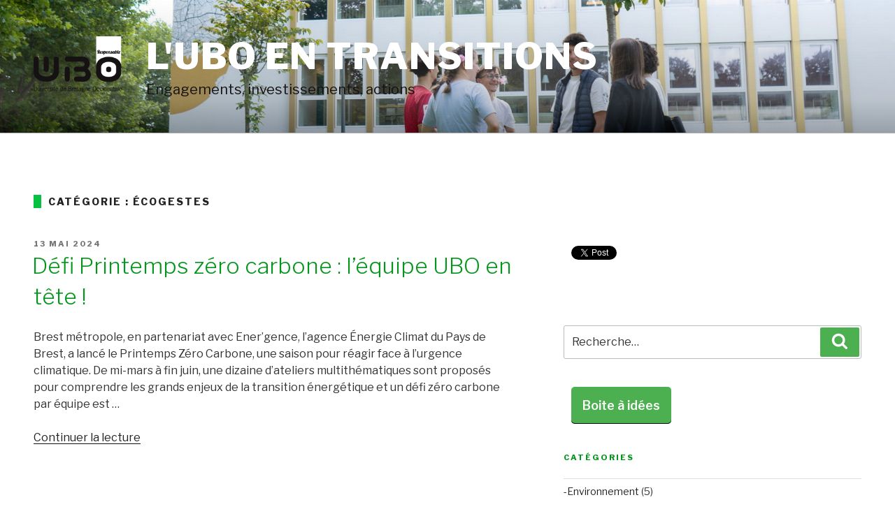

--- FILE ---
content_type: text/html; charset=UTF-8
request_url: https://blogs.univ-brest.fr/ubo-durable/category/ecogestes/
body_size: 85847
content:

<!DOCTYPE html>
<html lang="fr-FR" class="no-js no-svg">
<head>
<meta charset="UTF-8">
<meta name="viewport" content="width=device-width, initial-scale=1">
<link rel="profile" href="http://gmpg.org/xfn/11">

<script>(function(html){html.className = html.className.replace(/\bno-js\b/,'js')})(document.documentElement);</script>
<title>Écogestes &#8211; L&#039;UBO en transitions</title>
<link rel='dns-prefetch' href='//fonts.googleapis.com' />
<link rel='dns-prefetch' href='//s.w.org' />
<link href='https://fonts.gstatic.com' crossorigin rel='preconnect' />
<link rel="alternate" type="application/rss+xml" title="L&#039;UBO en transitions &raquo; Flux" href="https://blogs.univ-brest.fr/ubo-durable/feed/" />
<link rel="alternate" type="application/rss+xml" title="L&#039;UBO en transitions &raquo; Flux des commentaires" href="https://blogs.univ-brest.fr/ubo-durable/comments/feed/" />
<link rel="alternate" type="application/rss+xml" title="L&#039;UBO en transitions &raquo; Flux de la catégorie Écogestes" href="https://blogs.univ-brest.fr/ubo-durable/category/ecogestes/feed/" />
		<script type="text/javascript">
			window._wpemojiSettings = {"baseUrl":"https:\/\/s.w.org\/images\/core\/emoji\/11.2.0\/72x72\/","ext":".png","svgUrl":"https:\/\/s.w.org\/images\/core\/emoji\/11.2.0\/svg\/","svgExt":".svg","source":{"concatemoji":"https:\/\/blogs.univ-brest.fr\/ubo-durable\/wp-includes\/js\/wp-emoji-release.min.js?ver=5.1.21"}};
			!function(e,a,t){var n,r,o,i=a.createElement("canvas"),p=i.getContext&&i.getContext("2d");function s(e,t){var a=String.fromCharCode;p.clearRect(0,0,i.width,i.height),p.fillText(a.apply(this,e),0,0);e=i.toDataURL();return p.clearRect(0,0,i.width,i.height),p.fillText(a.apply(this,t),0,0),e===i.toDataURL()}function c(e){var t=a.createElement("script");t.src=e,t.defer=t.type="text/javascript",a.getElementsByTagName("head")[0].appendChild(t)}for(o=Array("flag","emoji"),t.supports={everything:!0,everythingExceptFlag:!0},r=0;r<o.length;r++)t.supports[o[r]]=function(e){if(!p||!p.fillText)return!1;switch(p.textBaseline="top",p.font="600 32px Arial",e){case"flag":return s([55356,56826,55356,56819],[55356,56826,8203,55356,56819])?!1:!s([55356,57332,56128,56423,56128,56418,56128,56421,56128,56430,56128,56423,56128,56447],[55356,57332,8203,56128,56423,8203,56128,56418,8203,56128,56421,8203,56128,56430,8203,56128,56423,8203,56128,56447]);case"emoji":return!s([55358,56760,9792,65039],[55358,56760,8203,9792,65039])}return!1}(o[r]),t.supports.everything=t.supports.everything&&t.supports[o[r]],"flag"!==o[r]&&(t.supports.everythingExceptFlag=t.supports.everythingExceptFlag&&t.supports[o[r]]);t.supports.everythingExceptFlag=t.supports.everythingExceptFlag&&!t.supports.flag,t.DOMReady=!1,t.readyCallback=function(){t.DOMReady=!0},t.supports.everything||(n=function(){t.readyCallback()},a.addEventListener?(a.addEventListener("DOMContentLoaded",n,!1),e.addEventListener("load",n,!1)):(e.attachEvent("onload",n),a.attachEvent("onreadystatechange",function(){"complete"===a.readyState&&t.readyCallback()})),(n=t.source||{}).concatemoji?c(n.concatemoji):n.wpemoji&&n.twemoji&&(c(n.twemoji),c(n.wpemoji)))}(window,document,window._wpemojiSettings);
		</script>
		<style type="text/css">
img.wp-smiley,
img.emoji {
	display: inline !important;
	border: none !important;
	box-shadow: none !important;
	height: 1em !important;
	width: 1em !important;
	margin: 0 .07em !important;
	vertical-align: -0.1em !important;
	background: none !important;
	padding: 0 !important;
}
</style>
	<link rel='stylesheet' id='validate-engine-css-css'  href='https://blogs.univ-brest.fr/ubo-durable/wp-content/plugins/wysija-newsletters/css/validationEngine.jquery.css?ver=2.7.5' type='text/css' media='all' />
<link rel='stylesheet' id='wp-block-library-css'  href='https://blogs.univ-brest.fr/ubo-durable/wp-includes/css/dist/block-library/style.min.css?ver=5.1.21' type='text/css' media='all' />
<link rel='stylesheet' id='cptch_stylesheet-css'  href='https://blogs.univ-brest.fr/ubo-durable/wp-content/plugins/captcha/css/front_end_style.css?ver=4.4.5' type='text/css' media='all' />
<link rel='stylesheet' id='dashicons-css'  href='https://blogs.univ-brest.fr/ubo-durable/wp-includes/css/dashicons.min.css?ver=5.1.21' type='text/css' media='all' />
<link rel='stylesheet' id='cptch_desktop_style-css'  href='https://blogs.univ-brest.fr/ubo-durable/wp-content/plugins/captcha/css/desktop_style.css?ver=4.4.5' type='text/css' media='all' />
<link rel='stylesheet' id='twentyseventeen-fonts-css'  href='https://fonts.googleapis.com/css?family=Libre+Franklin%3A300%2C300i%2C400%2C400i%2C600%2C600i%2C800%2C800i&#038;subset=latin%2Clatin-ext' type='text/css' media='all' />
<link rel='stylesheet' id='twentyseventeen-style-css'  href='https://blogs.univ-brest.fr/ubo-durable/wp-content/themes/twentyseventeen/style.css?ver=5.1.21' type='text/css' media='all' />
<!--[if lt IE 9]>
<link rel='stylesheet' id='twentyseventeen-ie8-css'  href='https://blogs.univ-brest.fr/ubo-durable/wp-content/themes/twentyseventeen/assets/css/ie8.css?ver=1.0' type='text/css' media='all' />
<![endif]-->
<script type='text/javascript' src='https://blogs.univ-brest.fr/ubo-durable/wp-includes/js/jquery/jquery.js?ver=1.12.4'></script>
<script type='text/javascript' src='https://blogs.univ-brest.fr/ubo-durable/wp-includes/js/jquery/jquery-migrate.min.js?ver=1.4.1'></script>
<!--[if lt IE 9]>
<script type='text/javascript' src='https://blogs.univ-brest.fr/ubo-durable/wp-content/themes/twentyseventeen/assets/js/html5.js?ver=3.7.3'></script>
<![endif]-->
<link rel='https://api.w.org/' href='https://blogs.univ-brest.fr/ubo-durable/wp-json/' />
<link rel="EditURI" type="application/rsd+xml" title="RSD" href="https://blogs.univ-brest.fr/ubo-durable/xmlrpc.php?rsd" />
<link rel="wlwmanifest" type="application/wlwmanifest+xml" href="https://blogs.univ-brest.fr/ubo-durable/wp-includes/wlwmanifest.xml" /> 
<meta name="generator" content="WordPress 5.1.21" />

		<script>
			(function(i,s,o,g,r,a,m){i['GoogleAnalyticsObject']=r;i[r]=i[r]||function(){
			(i[r].q=i[r].q||[]).push(arguments)},i[r].l=1*new Date();a=s.createElement(o),
			m=s.getElementsByTagName(o)[0];a.async=1;a.src=g;m.parentNode.insertBefore(a,m)
			})(window,document,'script','https://www.google-analytics.com/analytics.js','ga');
			ga('create', 'UA-76868523-8', 'auto');
			ga('send', 'pageview');
		</script>

				<style type="text/css">.recentcomments a{display:inline !important;padding:0 !important;margin:0 !important;}</style>
		<link rel="icon" href="https://blogs.univ-brest.fr/ubo-durable/wp-content/uploads/2025/01/favicon-white-100x100.png" sizes="32x32" />
<link rel="icon" href="https://blogs.univ-brest.fr/ubo-durable/wp-content/uploads/2025/01/favicon-white.png" sizes="192x192" />
<link rel="apple-touch-icon-precomposed" href="https://blogs.univ-brest.fr/ubo-durable/wp-content/uploads/2025/01/favicon-white.png" />
<meta name="msapplication-TileImage" content="https://blogs.univ-brest.fr/ubo-durable/wp-content/uploads/2025/01/favicon-white.png" />
		<style type="text/css" id="wp-custom-css">
			h2.widget-title {
	color: #04961c;
}

.entry-title a {
	color: #04961c;
}

.site-title {
	font-size: 3.25rem;
	letter-spacing: 0.02em;
}
body.has-header-image .site-description {
	color: #161214;
	opacity: 1;
	font-size: 1.25rem;
}
.custom-header-media::before {
	background: linear-gradient(to bottom, rgba(0, 0, 0, 0) 0%, rgb(119 119 119 / 30%) 75%, rgb(0 0 0 / 30%) 100%);
}

h1 {
	padding-left: 10px;
	border-left: #07c242 11px solid;
  font-size: 0.975rem;
}

h1.site-title {
	border-left: none;
}


button {
	background-color: #4CAF50;
}

h2 {
	font-size: 2rem;
}

.textwidget {
	color: #080808;
	font-weight: 600;
	font-size: 1.1rem;
	padding: 11px;
}

.wrap {
	max-width: 1280px;
	padding-left: 3em;
	padding-right: 3em;
}

/* a.custom-logo-link {
	position: absolute;
	top: 2rem;
	right: 4rem;
} */
/*
	.has-sidebar:not(.error404) #primary {
		float: right;
		width: 75%;
	}

	.has-sidebar #secondary {
		float: left;
		padding: 10px;
		width: 22%;
border: 1px solid #bbb;
    border-radius: 3px;
	}

#custom_html-2 > div {
background-color: inherit;
    height: 12px;
}
*/		</style>
		</head>

<body class="archive category category-ecogestes category-62 wp-custom-logo group-blog hfeed has-header-image has-sidebar page-two-column colors-light">
<div id="page" class="site">
	<a class="skip-link screen-reader-text" href="#content">Aller au contenu principal</a>

	<header id="masthead" class="site-header" role="banner">

		<div class="custom-header">

	<div class="custom-header-media">
		<div id="wp-custom-header" class="wp-custom-header"><img src="https://blogs.univ-brest.fr/ubo-durable/wp-content/uploads/2025/01/cropped-ubo-en-transition.jpg" width="2000" height="1200" alt="L&#039;UBO en transitions" srcset="https://blogs.univ-brest.fr/ubo-durable/wp-content/uploads/2025/01/cropped-ubo-en-transition.jpg 2000w, https://blogs.univ-brest.fr/ubo-durable/wp-content/uploads/2025/01/cropped-ubo-en-transition-300x180.jpg 300w, https://blogs.univ-brest.fr/ubo-durable/wp-content/uploads/2025/01/cropped-ubo-en-transition-768x461.jpg 768w, https://blogs.univ-brest.fr/ubo-durable/wp-content/uploads/2025/01/cropped-ubo-en-transition-1024x614.jpg 1024w, https://blogs.univ-brest.fr/ubo-durable/wp-content/uploads/2025/01/cropped-ubo-en-transition-600x360.jpg 600w" sizes="100vw" /></div>	</div>

	<div class="site-branding">
	<div class="wrap">

		<a href="https://blogs.univ-brest.fr/ubo-durable/" class="custom-logo-link" rel="home" itemprop="url"><img width="394" height="250" src="https://blogs.univ-brest.fr/ubo-durable/wp-content/uploads/2025/01/cropped-ubo-responsable-logo-1.png" class="custom-logo" alt="L&#039;UBO en transitions" itemprop="logo" srcset="https://blogs.univ-brest.fr/ubo-durable/wp-content/uploads/2025/01/cropped-ubo-responsable-logo-1.png 394w, https://blogs.univ-brest.fr/ubo-durable/wp-content/uploads/2025/01/cropped-ubo-responsable-logo-1-300x190.png 300w" sizes="(max-width: 767px) 89vw, (max-width: 1000px) 54vw, (max-width: 1071px) 543px, 580px" /></a>
		<div class="site-branding-text">
							<p class="site-title"><a href="https://blogs.univ-brest.fr/ubo-durable/" rel="home">L&#039;UBO en transitions</a></p>
			
								<p class="site-description">Engagements, investissements, actions</p>
						</div><!-- .site-branding-text -->

		
	</div><!-- .wrap -->
</div><!-- .site-branding -->

</div><!-- .custom-header -->

		
	</header><!-- #masthead -->

	
	<div class="site-content-contain">
		<div id="content" class="site-content">

<div class="wrap">

			<header class="page-header">
			<h1 class="page-title">Catégorie : Écogestes</h1>		</header><!-- .page-header -->
	
	<div id="primary" class="content-area">
		<main id="main" class="site-main" role="main">

					
<article id="post-1802" class="post-1802 post type-post status-publish format-standard hentry category-ancrage-territorial category-ecogestes category-societe category-transition-ecologique">

	<header class="entry-header">
					<div class="entry-meta">
				<span class="screen-reader-text">Publié le</span> <a href="https://blogs.univ-brest.fr/ubo-durable/2024/05/13/defi-printemps-zero-carbone-lequipe-ubo-en-tete/" rel="bookmark"><time class="entry-date published" datetime="2024-05-13T08:30:18+01:00">13 mai 2024</time><time class="updated" datetime="2024-05-13T08:46:24+01:00">13 mai 2024</time></a>			</div><!-- .entry-meta -->
		
		<h2 class="entry-title"><a href="https://blogs.univ-brest.fr/ubo-durable/2024/05/13/defi-printemps-zero-carbone-lequipe-ubo-en-tete/" rel="bookmark">Défi Printemps zéro carbone : l&rsquo;équipe UBO en tête !</a></h2>	</header><!-- .entry-header -->

	<div class="entry-summary">
		<p>Brest métropole, en partenariat avec Ener’gence, l’agence Énergie Climat du Pays de Brest, a lancé le Printemps Zéro Carbone, une saison pour réagir face à l’urgence climatique. De mi-mars à fin juin, une dizaine d’ateliers multithématiques sont proposés pour comprendre les grands enjeux de la transition énergétique et un défi zéro carbone par équipe est &hellip; </p>
<p class="link-more"><a href="https://blogs.univ-brest.fr/ubo-durable/2024/05/13/defi-printemps-zero-carbone-lequipe-ubo-en-tete/" class="more-link">Continuer la lecture<span class="screen-reader-text"> de &laquo;&nbsp;Défi Printemps zéro carbone : l&rsquo;équipe UBO en tête !&nbsp;&raquo;</span></a></p>
	</div><!-- .entry-summary -->

</article><!-- #post-## -->

<article id="post-1436" class="post-1436 post type-post status-publish format-standard hentry category-ecogestes category-sensibilisation category-societe category-vie-de-letablissement">

	<header class="entry-header">
					<div class="entry-meta">
				<span class="screen-reader-text">Publié le</span> <a href="https://blogs.univ-brest.fr/ubo-durable/2023/05/11/des-astuces-pour-creer-des-evenements-plus-ecoresponsables/" rel="bookmark"><time class="entry-date published updated" datetime="2023-05-11T08:23:20+01:00">11 mai 2023</time></a>			</div><!-- .entry-meta -->
		
		<h2 class="entry-title"><a href="https://blogs.univ-brest.fr/ubo-durable/2023/05/11/des-astuces-pour-creer-des-evenements-plus-ecoresponsables/" rel="bookmark">Des astuces pour créer des événements plus écoresponsables</a></h2>	</header><!-- .entry-header -->

	<div class="entry-summary">
		<p>100 000. C’est le nombre de manifestations professionnelles qui ont lieu chaque année en France dans le secteur de l’événementiel (source : Ademe). Or, l’événementiel est souvent pointé du doigt pour les impacts environnementaux qu’il génère. De la simple réunion, en passant par le séminaire ou le pot festif, il existe des leviers pour réduire &hellip; </p>
<p class="link-more"><a href="https://blogs.univ-brest.fr/ubo-durable/2023/05/11/des-astuces-pour-creer-des-evenements-plus-ecoresponsables/" class="more-link">Continuer la lecture<span class="screen-reader-text"> de &laquo;&nbsp;Des astuces pour créer des événements plus écoresponsables&nbsp;&raquo;</span></a></p>
	</div><!-- .entry-summary -->

</article><!-- #post-## -->

<article id="post-1403" class="post-1403 post type-post status-publish format-standard hentry category-ecogestes category-numerique category-sensibilisation">

	<header class="entry-header">
					<div class="entry-meta">
				<span class="screen-reader-text">Publié le</span> <a href="https://blogs.univ-brest.fr/ubo-durable/2023/04/13/la-face-cachee-du-numerique-part-2/" rel="bookmark"><time class="entry-date published updated" datetime="2023-04-13T08:54:24+01:00">13 avril 2023</time></a>			</div><!-- .entry-meta -->
		
		<h2 class="entry-title"><a href="https://blogs.univ-brest.fr/ubo-durable/2023/04/13/la-face-cachee-du-numerique-part-2/" rel="bookmark">La face cachée du numérique (Part. 2)</a></h2>	</header><!-- .entry-header -->

	<div class="entry-summary">
		<p>L’Agence de l’environnement et de la maîtrise de l’énergie (Ademe) estime que le numérique serait responsable de 4 % des émissions de gaz à effet de serre. Des gestes simples peuvent pourtant nous permettre de réduire notre empreinte numérique. Du bon usage des courriels Au quotidien, ce sont des dizaines de messages qui se bousculent &hellip; </p>
<p class="link-more"><a href="https://blogs.univ-brest.fr/ubo-durable/2023/04/13/la-face-cachee-du-numerique-part-2/" class="more-link">Continuer la lecture<span class="screen-reader-text"> de &laquo;&nbsp;La face cachée du numérique (Part. 2)&nbsp;&raquo;</span></a></p>
	</div><!-- .entry-summary -->

</article><!-- #post-## -->

<article id="post-1362" class="post-1362 post type-post status-publish format-standard hentry category-ecogestes category-sensibilisation category-tri_selectif">

	<header class="entry-header">
					<div class="entry-meta">
				<span class="screen-reader-text">Publié le</span> <a href="https://blogs.univ-brest.fr/ubo-durable/2023/03/09/la-gestion-des-dechets-dequipements-electriques-et-electroniques-d3e-a-lubo/" rel="bookmark"><time class="entry-date published" datetime="2023-03-09T08:52:08+01:00">9 mars 2023</time><time class="updated" datetime="2023-03-09T17:03:33+01:00">9 mars 2023</time></a>			</div><!-- .entry-meta -->
		
		<h2 class="entry-title"><a href="https://blogs.univ-brest.fr/ubo-durable/2023/03/09/la-gestion-des-dechets-dequipements-electriques-et-electroniques-d3e-a-lubo/" rel="bookmark">La gestion des déchets d’équipements électriques et électroniques (D3E) à l’UBO</a></h2>	</header><!-- .entry-header -->

	<div class="entry-summary">
		<p>Entre l&rsquo;activité de la recherche, de la formation, de l’administratif et de la vie quotidienne, plus de 293 tonnes de déchets sont collectées par an à l’université. Parmi ces déchets, les D3E (ou déchets d’équipements électriques et électroniques) représentent un enjeu particulier en raison de leur classification en déchets dangereux. Ces déchets comprennent tout le &hellip; </p>
<p class="link-more"><a href="https://blogs.univ-brest.fr/ubo-durable/2023/03/09/la-gestion-des-dechets-dequipements-electriques-et-electroniques-d3e-a-lubo/" class="more-link">Continuer la lecture<span class="screen-reader-text"> de &laquo;&nbsp;La gestion des déchets d’équipements électriques et électroniques (D3E) à l’UBO&nbsp;&raquo;</span></a></p>
	</div><!-- .entry-summary -->

</article><!-- #post-## -->

<article id="post-1310" class="post-1310 post type-post status-publish format-standard hentry category-ecogestes">

	<header class="entry-header">
					<div class="entry-meta">
				<span class="screen-reader-text">Publié le</span> <a href="https://blogs.univ-brest.fr/ubo-durable/2023/02/09/chauffage-les-bons-reflexes/" rel="bookmark"><time class="entry-date published" datetime="2023-02-09T09:00:48+01:00">9 février 2023</time><time class="updated" datetime="2023-03-09T17:03:34+01:00">9 mars 2023</time></a>			</div><!-- .entry-meta -->
		
		<h2 class="entry-title"><a href="https://blogs.univ-brest.fr/ubo-durable/2023/02/09/chauffage-les-bons-reflexes/" rel="bookmark">Chauffage : les bons réflexes</a></h2>	</header><!-- .entry-header -->

	<div class="entry-summary">
		<p>Au bureau aussi nous avons besoin de nous chauffer en hiver. Le chauffage est d&rsquo;ailleurs l’un des gros postes de consommation d’énergie des bâtiments. Rappel de quelques gestes simples pour préserver à la fois notre confort et les ressources. Placez bien votre bureau Si la configuration de la pièce le permet, mieux vaut éviter de &hellip; </p>
<p class="link-more"><a href="https://blogs.univ-brest.fr/ubo-durable/2023/02/09/chauffage-les-bons-reflexes/" class="more-link">Continuer la lecture<span class="screen-reader-text"> de &laquo;&nbsp;Chauffage : les bons réflexes&nbsp;&raquo;</span></a></p>
	</div><!-- .entry-summary -->

</article><!-- #post-## -->

<article id="post-1250" class="post-1250 post type-post status-publish format-standard hentry category-ecogestes category-sensibilisation">

	<header class="entry-header">
					<div class="entry-meta">
				<span class="screen-reader-text">Publié le</span> <a href="https://blogs.univ-brest.fr/ubo-durable/2023/01/12/fournitures-de-bureau-mieux-consommer-pour-moins-jeter/" rel="bookmark"><time class="entry-date published" datetime="2023-01-12T09:00:04+01:00">12 janvier 2023</time><time class="updated" datetime="2023-03-09T17:03:34+01:00">9 mars 2023</time></a>			</div><!-- .entry-meta -->
		
		<h2 class="entry-title"><a href="https://blogs.univ-brest.fr/ubo-durable/2023/01/12/fournitures-de-bureau-mieux-consommer-pour-moins-jeter/" rel="bookmark">Fournitures de bureau : mieux consommer pour moins jeter</a></h2>	</header><!-- .entry-header -->

	<div class="entry-summary">
		<p>Consommer malin au bureau, c’est possible&nbsp;! Achetez responsable Cela commence à la source en évitant la surconsommation (pas plus que nécessaire&nbsp;!) et en privilégiant les produits écoresponsables.Pour vous aider dans vos choix de stylos et crayons, vous pouvez vous appuyer sur le label environnemental NF Environnement. Ce label garantit une longueur d’écriture, la disponibilité de &hellip; </p>
<p class="link-more"><a href="https://blogs.univ-brest.fr/ubo-durable/2023/01/12/fournitures-de-bureau-mieux-consommer-pour-moins-jeter/" class="more-link">Continuer la lecture<span class="screen-reader-text"> de &laquo;&nbsp;Fournitures de bureau : mieux consommer pour moins jeter&nbsp;&raquo;</span></a></p>
	</div><!-- .entry-summary -->

</article><!-- #post-## -->

<article id="post-1242" class="post-1242 post type-post status-publish format-standard hentry category-ecogestes category-sensibilisation">

	<header class="entry-header">
					<div class="entry-meta">
				<span class="screen-reader-text">Publié le</span> <a href="https://blogs.univ-brest.fr/ubo-durable/2022/12/08/agir-sur-leclairage/" rel="bookmark"><time class="entry-date published" datetime="2022-12-08T09:00:26+01:00">8 décembre 2022</time><time class="updated" datetime="2023-03-09T17:03:34+01:00">9 mars 2023</time></a>			</div><!-- .entry-meta -->
		
		<h2 class="entry-title"><a href="https://blogs.univ-brest.fr/ubo-durable/2022/12/08/agir-sur-leclairage/" rel="bookmark">Agir sur l&rsquo;éclairage</a></h2>	</header><!-- .entry-header -->

	<div class="entry-summary">
		<p>Selon l&rsquo;Ademe, 10 min d’éclairage inutile 3 fois par jour, c’est l’équivalent de presque une semaine d’éclairage en continu au bout d’1 an ! Si vous le pouvez, placez votre bureau de manière à ce qu&rsquo;il soit perpendiculaire à votre fenêtre. Et ce, afin de privilégier la lumière naturelle. Éteignez la lumière quand vous quittez &hellip; </p>
<p class="link-more"><a href="https://blogs.univ-brest.fr/ubo-durable/2022/12/08/agir-sur-leclairage/" class="more-link">Continuer la lecture<span class="screen-reader-text"> de &laquo;&nbsp;Agir sur l&rsquo;éclairage&nbsp;&raquo;</span></a></p>
	</div><!-- .entry-summary -->

</article><!-- #post-## -->

<article id="post-1201" class="post-1201 post type-post status-publish format-standard hentry category-ecogestes category-sensibilisation">

	<header class="entry-header">
					<div class="entry-meta">
				<span class="screen-reader-text">Publié le</span> <a href="https://blogs.univ-brest.fr/ubo-durable/2022/10/18/le-papier-en-tension/" rel="bookmark"><time class="entry-date published" datetime="2022-10-18T11:33:07+01:00">18 octobre 2022</time><time class="updated" datetime="2023-03-09T17:03:34+01:00">9 mars 2023</time></a>			</div><!-- .entry-meta -->
		
		<h2 class="entry-title"><a href="https://blogs.univ-brest.fr/ubo-durable/2022/10/18/le-papier-en-tension/" rel="bookmark">Le papier en tension</a></h2>	</header><!-- .entry-header -->

	<div class="entry-summary">
		<p>La situation actuelle du marché international du papier engendre des difficultés d’approvisionnement. Si nous ne sommes pas encore en situation de pénurie, les délais de livraison sont allongés et les prix sont en hausse. Comment agir au bureau ? Les bons réflexes pour limiter la consommation de papier L&rsquo;UBO en vert, c&rsquo;est mieux vous le &hellip; </p>
<p class="link-more"><a href="https://blogs.univ-brest.fr/ubo-durable/2022/10/18/le-papier-en-tension/" class="more-link">Continuer la lecture<span class="screen-reader-text"> de &laquo;&nbsp;Le papier en tension&nbsp;&raquo;</span></a></p>
	</div><!-- .entry-summary -->

</article><!-- #post-## -->

<article id="post-1183" class="post-1183 post type-post status-publish format-standard hentry category-ecogestes category-sensibilisation">

	<header class="entry-header">
					<div class="entry-meta">
				<span class="screen-reader-text">Publié le</span> <a href="https://blogs.univ-brest.fr/ubo-durable/2022/10/06/le-papier-a-consommer-avec-moderation/" rel="bookmark"><time class="entry-date published" datetime="2022-10-06T08:00:31+01:00">6 octobre 2022</time><time class="updated" datetime="2023-03-09T17:03:34+01:00">9 mars 2023</time></a>			</div><!-- .entry-meta -->
		
		<h2 class="entry-title"><a href="https://blogs.univ-brest.fr/ubo-durable/2022/10/06/le-papier-a-consommer-avec-moderation/" rel="bookmark">Le papier : à consommer avec modération</a></h2>	</header><!-- .entry-header -->

	<div class="entry-summary">
		<p>Même à l’ère du tout numérique, le papier reste l’un des gros postes de production de déchets des bureaux. Il est possible de réduire sa consommation en adoptant certains gestes simples qui deviendront vite des automatismes. Dès que possible, imprimez vos documents en recto verso, et en noir et blanc. Certains logiciels vous permettent même &hellip; </p>
<p class="link-more"><a href="https://blogs.univ-brest.fr/ubo-durable/2022/10/06/le-papier-a-consommer-avec-moderation/" class="more-link">Continuer la lecture<span class="screen-reader-text"> de &laquo;&nbsp;Le papier : à consommer avec modération&nbsp;&raquo;</span></a></p>
	</div><!-- .entry-summary -->

</article><!-- #post-## -->

<article id="post-1187" class="post-1187 post type-post status-publish format-standard hentry category-ecogestes category-sensibilisation category-societe">

	<header class="entry-header">
					<div class="entry-meta">
				<span class="screen-reader-text">Publié le</span> <a href="https://blogs.univ-brest.fr/ubo-durable/2022/10/03/ecowatt-lindicateur-incontournable-a-suivre-cet-hiver/" rel="bookmark"><time class="entry-date published" datetime="2022-10-03T12:40:19+01:00">3 octobre 2022</time><time class="updated" datetime="2023-03-09T16:47:02+01:00">9 mars 2023</time></a>			</div><!-- .entry-meta -->
		
		<h2 class="entry-title"><a href="https://blogs.univ-brest.fr/ubo-durable/2022/10/03/ecowatt-lindicateur-incontournable-a-suivre-cet-hiver/" rel="bookmark">Écowatt : l&rsquo;indicateur incontournable à suivre cet hiver</a></h2>	</header><!-- .entry-header -->

	<div class="entry-summary">
		<p>Cet hiver, lorsque la consommation en électricité sera la plus forte, la France pourrait faire face à une situation inédite nécessitant une grande vigilance et la mobilisation de tous. Le dispositif Écowatt a été conçu pour permettre à chacun d&rsquo;agir sur sa consommation. Des risques de coupure hivernale RTE, gestionnaire du réseau électrique, prévoit qu’il &hellip; </p>
<p class="link-more"><a href="https://blogs.univ-brest.fr/ubo-durable/2022/10/03/ecowatt-lindicateur-incontournable-a-suivre-cet-hiver/" class="more-link">Continuer la lecture<span class="screen-reader-text"> de &laquo;&nbsp;Écowatt : l&rsquo;indicateur incontournable à suivre cet hiver&nbsp;&raquo;</span></a></p>
	</div><!-- .entry-summary -->

</article><!-- #post-## -->

	<nav class="navigation pagination" role="navigation">
		<h2 class="screen-reader-text">Navigation des articles</h2>
		<div class="nav-links"><span aria-current='page' class='page-numbers current'><span class="meta-nav screen-reader-text">Page </span>1</span>
<a class='page-numbers' href='https://blogs.univ-brest.fr/ubo-durable/category/ecogestes/page/2/'><span class="meta-nav screen-reader-text">Page </span>2</a>
<a class="next page-numbers" href="https://blogs.univ-brest.fr/ubo-durable/category/ecogestes/page/2/"><span class="screen-reader-text">Page suivante</span><svg class="icon icon-arrow-right" aria-hidden="true" role="img"> <use href="#icon-arrow-right" xlink:href="#icon-arrow-right"></use> </svg></a></div>
	</nav>
		</main><!-- #main -->
	</div><!-- #primary -->
	
<aside id="secondary" class="widget-area" role="complementary">
	<section id="custom_html-2" class="widget_text widget widget_custom_html"><div class="textwidget custom-html-widget"><a href="https://twitter.com/share?ref_src=twsrc%5Etfw" class="twitter-share-button" data-show-count="false">Tweet</a><script async src="https://platform.twitter.com/widgets.js" charset="utf-8"></script></div></section><section id="search-2" class="widget widget_search">

<form role="search" method="get" class="search-form" action="https://blogs.univ-brest.fr/ubo-durable/">
	<label for="search-form-696ebc68decdc">
		<span class="screen-reader-text">Recherche pour :</span>
	</label>
	<input type="search" id="search-form-696ebc68decdc" class="search-field" placeholder="Recherche&hellip;" value="" name="s" />
	<button type="submit" class="search-submit"><svg class="icon icon-search" aria-hidden="true" role="img"> <use href="#icon-search" xlink:href="#icon-search"></use> </svg><span class="screen-reader-text">Recherche</span></button>
</form>
</section><section id="custom_html-4" class="widget_text widget widget_custom_html"><div class="textwidget custom-html-widget">	<a style="
    padding: 1rem;
    background: #4CAF50;
    text-decoration: none;
    border-radius: 5px;
    color: #fff;" href="https://blogs.univ-brest.fr/ubo-durable/2017/04/25/boite-a-idees/">Boite à idées</a></div></section><section id="categories-2" class="widget widget_categories"><h2 class="widget-title">Catégories</h2>		<ul>
				<li class="cat-item cat-item-77"><a href="https://blogs.univ-brest.fr/ubo-durable/category/environnement/" >-Environnement</a> (5)
</li>
	<li class="cat-item cat-item-8"><a href="https://blogs.univ-brest.fr/ubo-durable/category/formation/" >-Formation</a> (8)
</li>
	<li class="cat-item cat-item-76"><a href="https://blogs.univ-brest.fr/ubo-durable/category/gouvernance/" >-Gouvernance</a> (5)
</li>
	<li class="cat-item cat-item-6"><a href="https://blogs.univ-brest.fr/ubo-durable/category/recherche/" >-Recherche</a> (20)
</li>
	<li class="cat-item cat-item-3"><a href="https://blogs.univ-brest.fr/ubo-durable/category/social_economique/" >-Social</a> (12)
</li>
	<li class="cat-item cat-item-46"><a href="https://blogs.univ-brest.fr/ubo-durable/category/ancrage-territorial/" >Ancrage territorial</a> (28)
</li>
	<li class="cat-item cat-item-57"><a href="https://blogs.univ-brest.fr/ubo-durable/category/biodiversite/" >Biodiversité</a> (20)
</li>
	<li class="cat-item cat-item-65"><a href="https://blogs.univ-brest.fr/ubo-durable/category/campus-innovant-et-durable/" >Campus innovant et durable</a> (7)
</li>
	<li class="cat-item cat-item-72"><a href="https://blogs.univ-brest.fr/ubo-durable/category/chantiers-immobiliers/" >Chantiers immobiliers</a> (8)
</li>
	<li class="cat-item cat-item-44"><a href="https://blogs.univ-brest.fr/ubo-durable/category/culture-scientifique-et-technique/" >Culture scientifique et technique</a> (12)
</li>
	<li class="cat-item cat-item-62 current-cat"><a href="https://blogs.univ-brest.fr/ubo-durable/category/ecogestes/" >Écogestes</a> (18)
</li>
	<li class="cat-item cat-item-58"><a href="https://blogs.univ-brest.fr/ubo-durable/category/egalite-femmes-hommes/" >Égalité Femmes-Hommes</a> (9)
</li>
	<li class="cat-item cat-item-48"><a href="https://blogs.univ-brest.fr/ubo-durable/category/enseignement/" >Enseignement</a> (11)
</li>
	<li class="cat-item cat-item-17"><a href="https://blogs.univ-brest.fr/ubo-durable/category/evenement/" >Evénement</a> (54)
</li>
	<li class="cat-item cat-item-73"><a href="https://blogs.univ-brest.fr/ubo-durable/category/handicap/" >Handicap</a> (8)
</li>
	<li class="cat-item cat-item-7"><a href="https://blogs.univ-brest.fr/ubo-durable/category/initiatives-etudiantes/" >Initiatives étudiantes</a> (18)
</li>
	<li class="cat-item cat-item-5"><a href="https://blogs.univ-brest.fr/ubo-durable/category/international/" >International</a> (8)
</li>
	<li class="cat-item cat-item-4"><a href="https://blogs.univ-brest.fr/ubo-durable/category/interviews/" >Interviews</a> (13)
</li>
	<li class="cat-item cat-item-11"><a href="https://blogs.univ-brest.fr/ubo-durable/category/mobilites/" >Mobilités</a> (29)
</li>
	<li class="cat-item cat-item-1"><a href="https://blogs.univ-brest.fr/ubo-durable/category/non-classe/" >Non classé</a> (23)
</li>
	<li class="cat-item cat-item-60"><a href="https://blogs.univ-brest.fr/ubo-durable/category/numerique/" >Numérique</a> (3)
</li>
	<li class="cat-item cat-item-49"><a href="https://blogs.univ-brest.fr/ubo-durable/category/projets-pedagogiques/" >Projets pédagogiques</a> (14)
</li>
	<li class="cat-item cat-item-47"><a href="https://blogs.univ-brest.fr/ubo-durable/category/schema-directeur-ddrs/" >Schéma directeur DDRS</a> (8)
</li>
	<li class="cat-item cat-item-63"><a href="https://blogs.univ-brest.fr/ubo-durable/category/sensibilisation/" >Sensibilisation</a> (34)
</li>
	<li class="cat-item cat-item-14"><a href="https://blogs.univ-brest.fr/ubo-durable/category/societe/" >Société</a> (47)
</li>
	<li class="cat-item cat-item-71"><a href="https://blogs.univ-brest.fr/ubo-durable/category/transition-ecologique/" >Transition écologique</a> (18)
</li>
	<li class="cat-item cat-item-2"><a href="https://blogs.univ-brest.fr/ubo-durable/category/tri_selectif/" >Tri sélectif</a> (11)
</li>
	<li class="cat-item cat-item-68"><a href="https://blogs.univ-brest.fr/ubo-durable/category/vie-de-letablissement/" >Vie de l&#039;établissement</a> (29)
</li>
		</ul>
			</section><section id="recent-comments-2" class="widget widget_recent_comments"><h2 class="widget-title">Commentaires récents</h2><ul id="recentcomments"><li class="recentcomments"><span class="comment-author-link">Julien</span> dans <a href="https://blogs.univ-brest.fr/ubo-durable/2024/04/03/le-point-sur-les-chantiers-immobiliers/#comment-14842">Le point sur les chantiers immobiliers </a></li><li class="recentcomments"><span class="comment-author-link">Jeanne TOULOUSE</span> dans <a href="https://blogs.univ-brest.fr/ubo-durable/2022/07/11/a-lubo-elles-osent-au-feminin/#comment-14841">À l’UBO, elles « osent, au féminin » !</a></li><li class="recentcomments"><span class="comment-author-link"><a href='https://tro.ma/' rel='external nofollow' class='url'>safia</a></span> dans <a href="https://blogs.univ-brest.fr/ubo-durable/2018/12/06/le-transport-maritime-face-aux-changements-climatiques-journee-detude/#comment-14830">Le transport maritime face aux changements climatiques: journée d’étude</a></li><li class="recentcomments"><span class="comment-author-link"><a href='http://www.inspe-bretagne.fr' rel='external nofollow' class='url'>Oberlé</a></span> dans <a href="https://blogs.univ-brest.fr/ubo-durable/2024/02/19/lubo-experimente-une-flotte-de-velo-de-service/#comment-14829">L’UBO expérimente une flotte de vélo de service</a></li><li class="recentcomments"><span class="comment-author-link">Hervé-Lohyn, Vassilia</span> dans <a href="https://blogs.univ-brest.fr/ubo-durable/2024/02/19/lubo-experimente-une-flotte-de-velo-de-service/#comment-14828">L’UBO expérimente une flotte de vélo de service</a></li></ul></section>		<section id="recent-posts-2" class="widget widget_recent_entries">		<h2 class="widget-title">Articles récents</h2>		<ul>
											<li>
					<a href="https://blogs.univ-brest.fr/ubo-durable/2025/12/15/en-janvier-lubo-accueille-une-serie-de-conferences-sur-le-concept-de-robustesse/">En janvier, l&rsquo;UBO accueille une série de conférences sur le concept de Robustesse</a>
									</li>
											<li>
					<a href="https://blogs.univ-brest.fr/ubo-durable/2025/11/18/tous-ego-cartographions-notre-universite/">Tous EGO : Cartographions notre université</a>
									</li>
											<li>
					<a href="https://blogs.univ-brest.fr/ubo-durable/2025/10/27/lubo-open-factory-presente-ses-solutions-de-reemploi-au-village-climat-declic/">L&rsquo;UBO Open Factory présente ses solutions de réemploi au village Climat déclic</a>
									</li>
											<li>
					<a href="https://blogs.univ-brest.fr/ubo-durable/2025/07/17/lubo-inaugure-son-premier-velo-batterie/">L’UBO inaugure son premier vélo-batterie</a>
									</li>
											<li>
					<a href="https://blogs.univ-brest.fr/ubo-durable/2025/06/30/teds-une-annee-prochaine-sous-le-signe-des-transitions/">TEDS : une année prochaine sous le signe des transitions</a>
									</li>
					</ul>
		</section><section id="archives-2" class="widget widget_archive"><h2 class="widget-title">Archives</h2>		<ul>
				<li><a href='https://blogs.univ-brest.fr/ubo-durable/2025/12/'>décembre 2025</a></li>
	<li><a href='https://blogs.univ-brest.fr/ubo-durable/2025/11/'>novembre 2025</a></li>
	<li><a href='https://blogs.univ-brest.fr/ubo-durable/2025/10/'>octobre 2025</a></li>
	<li><a href='https://blogs.univ-brest.fr/ubo-durable/2025/07/'>juillet 2025</a></li>
	<li><a href='https://blogs.univ-brest.fr/ubo-durable/2025/06/'>juin 2025</a></li>
	<li><a href='https://blogs.univ-brest.fr/ubo-durable/2025/03/'>mars 2025</a></li>
	<li><a href='https://blogs.univ-brest.fr/ubo-durable/2025/02/'>février 2025</a></li>
	<li><a href='https://blogs.univ-brest.fr/ubo-durable/2025/01/'>janvier 2025</a></li>
	<li><a href='https://blogs.univ-brest.fr/ubo-durable/2024/12/'>décembre 2024</a></li>
	<li><a href='https://blogs.univ-brest.fr/ubo-durable/2024/11/'>novembre 2024</a></li>
	<li><a href='https://blogs.univ-brest.fr/ubo-durable/2024/10/'>octobre 2024</a></li>
	<li><a href='https://blogs.univ-brest.fr/ubo-durable/2024/07/'>juillet 2024</a></li>
	<li><a href='https://blogs.univ-brest.fr/ubo-durable/2024/06/'>juin 2024</a></li>
	<li><a href='https://blogs.univ-brest.fr/ubo-durable/2024/05/'>mai 2024</a></li>
	<li><a href='https://blogs.univ-brest.fr/ubo-durable/2024/04/'>avril 2024</a></li>
	<li><a href='https://blogs.univ-brest.fr/ubo-durable/2024/02/'>février 2024</a></li>
	<li><a href='https://blogs.univ-brest.fr/ubo-durable/2023/11/'>novembre 2023</a></li>
	<li><a href='https://blogs.univ-brest.fr/ubo-durable/2023/10/'>octobre 2023</a></li>
	<li><a href='https://blogs.univ-brest.fr/ubo-durable/2023/09/'>septembre 2023</a></li>
	<li><a href='https://blogs.univ-brest.fr/ubo-durable/2023/08/'>août 2023</a></li>
	<li><a href='https://blogs.univ-brest.fr/ubo-durable/2023/07/'>juillet 2023</a></li>
	<li><a href='https://blogs.univ-brest.fr/ubo-durable/2023/06/'>juin 2023</a></li>
	<li><a href='https://blogs.univ-brest.fr/ubo-durable/2023/05/'>mai 2023</a></li>
	<li><a href='https://blogs.univ-brest.fr/ubo-durable/2023/04/'>avril 2023</a></li>
	<li><a href='https://blogs.univ-brest.fr/ubo-durable/2023/03/'>mars 2023</a></li>
	<li><a href='https://blogs.univ-brest.fr/ubo-durable/2023/02/'>février 2023</a></li>
	<li><a href='https://blogs.univ-brest.fr/ubo-durable/2023/01/'>janvier 2023</a></li>
	<li><a href='https://blogs.univ-brest.fr/ubo-durable/2022/12/'>décembre 2022</a></li>
	<li><a href='https://blogs.univ-brest.fr/ubo-durable/2022/11/'>novembre 2022</a></li>
	<li><a href='https://blogs.univ-brest.fr/ubo-durable/2022/10/'>octobre 2022</a></li>
	<li><a href='https://blogs.univ-brest.fr/ubo-durable/2022/09/'>septembre 2022</a></li>
	<li><a href='https://blogs.univ-brest.fr/ubo-durable/2022/08/'>août 2022</a></li>
	<li><a href='https://blogs.univ-brest.fr/ubo-durable/2022/07/'>juillet 2022</a></li>
	<li><a href='https://blogs.univ-brest.fr/ubo-durable/2022/06/'>juin 2022</a></li>
	<li><a href='https://blogs.univ-brest.fr/ubo-durable/2022/05/'>mai 2022</a></li>
	<li><a href='https://blogs.univ-brest.fr/ubo-durable/2022/04/'>avril 2022</a></li>
	<li><a href='https://blogs.univ-brest.fr/ubo-durable/2019/10/'>octobre 2019</a></li>
	<li><a href='https://blogs.univ-brest.fr/ubo-durable/2019/06/'>juin 2019</a></li>
	<li><a href='https://blogs.univ-brest.fr/ubo-durable/2019/05/'>mai 2019</a></li>
	<li><a href='https://blogs.univ-brest.fr/ubo-durable/2019/04/'>avril 2019</a></li>
	<li><a href='https://blogs.univ-brest.fr/ubo-durable/2019/03/'>mars 2019</a></li>
	<li><a href='https://blogs.univ-brest.fr/ubo-durable/2019/02/'>février 2019</a></li>
	<li><a href='https://blogs.univ-brest.fr/ubo-durable/2019/01/'>janvier 2019</a></li>
	<li><a href='https://blogs.univ-brest.fr/ubo-durable/2018/12/'>décembre 2018</a></li>
	<li><a href='https://blogs.univ-brest.fr/ubo-durable/2018/11/'>novembre 2018</a></li>
	<li><a href='https://blogs.univ-brest.fr/ubo-durable/2018/10/'>octobre 2018</a></li>
	<li><a href='https://blogs.univ-brest.fr/ubo-durable/2018/09/'>septembre 2018</a></li>
	<li><a href='https://blogs.univ-brest.fr/ubo-durable/2018/07/'>juillet 2018</a></li>
	<li><a href='https://blogs.univ-brest.fr/ubo-durable/2018/05/'>mai 2018</a></li>
	<li><a href='https://blogs.univ-brest.fr/ubo-durable/2018/04/'>avril 2018</a></li>
	<li><a href='https://blogs.univ-brest.fr/ubo-durable/2018/03/'>mars 2018</a></li>
	<li><a href='https://blogs.univ-brest.fr/ubo-durable/2018/02/'>février 2018</a></li>
	<li><a href='https://blogs.univ-brest.fr/ubo-durable/2018/01/'>janvier 2018</a></li>
	<li><a href='https://blogs.univ-brest.fr/ubo-durable/2017/12/'>décembre 2017</a></li>
	<li><a href='https://blogs.univ-brest.fr/ubo-durable/2017/11/'>novembre 2017</a></li>
	<li><a href='https://blogs.univ-brest.fr/ubo-durable/2017/10/'>octobre 2017</a></li>
	<li><a href='https://blogs.univ-brest.fr/ubo-durable/2017/09/'>septembre 2017</a></li>
	<li><a href='https://blogs.univ-brest.fr/ubo-durable/2017/06/'>juin 2017</a></li>
	<li><a href='https://blogs.univ-brest.fr/ubo-durable/2017/04/'>avril 2017</a></li>
	<li><a href='https://blogs.univ-brest.fr/ubo-durable/2017/03/'>mars 2017</a></li>
	<li><a href='https://blogs.univ-brest.fr/ubo-durable/2017/01/'>janvier 2017</a></li>
		</ul>
			</section>    
<!-- 
	Plugin: Custom Meta Widget	Plugin URL: http://shinraholdings.com/plugins/custom-meta-widget/-->


	<section id="custommetawidget-2" class="widget customMetaWidget">	<h2 class="widget-title">Meta</h2>	<ul>
	
	
    <li><a href="https://blogs.univ-brest.fr/ubo-durable/feed/" title="Syndicate this site using RSS 2.0">Flux <abbr title="Really Simple Syndication">RSS</abbr></a></li><li><a href="http://blogs.univ-brest.fr/ubo-durable/mentions-legales/">Mentions légales</a></li>	
	</ul>
    
	</section></aside><!-- #secondary -->
</div><!-- .wrap -->


		</div><!-- #content -->

		<footer id="colophon" class="site-footer" role="contentinfo">
			<div class="wrap">
				
					<nav class="social-navigation" role="navigation" aria-label="Menu de liens sociaux de pied de page">
						<div class="menu-reseaux-sociaux-container"><ul id="menu-reseaux-sociaux" class="social-links-menu"><li id="menu-item-111" class="menu-item menu-item-type-custom menu-item-object-custom menu-item-111"><a href="https://twitter.com/UBO_UnivBrest"><span class="screen-reader-text">Twitter</span><svg class="icon icon-twitter" aria-hidden="true" role="img"> <use href="#icon-twitter" xlink:href="#icon-twitter"></use> </svg></a></li>
<li id="menu-item-112" class="menu-item menu-item-type-custom menu-item-object-custom menu-item-112"><a href="https://www.facebook.com/UBO.UnivBrest/"><span class="screen-reader-text">Facebook</span><svg class="icon icon-facebook" aria-hidden="true" role="img"> <use href="#icon-facebook" xlink:href="#icon-facebook"></use> </svg></a></li>
<li id="menu-item-113" class="menu-item menu-item-type-custom menu-item-object-custom menu-item-113"><a href="https://www.youtube.com/user/UnivBrest"><span class="screen-reader-text">YouTube</span><svg class="icon icon-youtube" aria-hidden="true" role="img"> <use href="#icon-youtube" xlink:href="#icon-youtube"></use> </svg></a></li>
</ul></div>					</nav><!-- .social-navigation -->
				<div class="site-info">
	<a href="https://wordpress.org/">Fièrement propulsé par WordPress</a>
</div><!-- .site-info -->
			</div><!-- .wrap -->
		</footer><!-- #colophon -->
	</div><!-- .site-content-contain -->
</div><!-- #page -->
<script type='text/javascript'>
/* <![CDATA[ */
var zerospam = {"key":"&%8zVGX5*NC&cDCcxEudu2p!@W$Yq7R9ZlE((HqGY0Gt0W%LRQ%K3pq9ItM#YRXg"};
/* ]]> */
</script>
<script type='text/javascript' src='https://blogs.univ-brest.fr/ubo-durable/wp-content/plugins/zero-spam/js/zerospam.js?ver=3.0.6'></script>
<script type='text/javascript'>
/* <![CDATA[ */
var twentyseventeenScreenReaderText = {"quote":"<svg class=\"icon icon-quote-right\" aria-hidden=\"true\" role=\"img\"> <use href=\"#icon-quote-right\" xlink:href=\"#icon-quote-right\"><\/use> <\/svg>"};
/* ]]> */
</script>
<script type='text/javascript' src='https://blogs.univ-brest.fr/ubo-durable/wp-content/themes/twentyseventeen/assets/js/skip-link-focus-fix.js?ver=1.0'></script>
<script type='text/javascript' src='https://blogs.univ-brest.fr/ubo-durable/wp-content/themes/twentyseventeen/assets/js/global.js?ver=1.0'></script>
<script type='text/javascript' src='https://blogs.univ-brest.fr/ubo-durable/wp-content/themes/twentyseventeen/assets/js/jquery.scrollTo.js?ver=2.1.2'></script>
<script type='text/javascript' src='https://blogs.univ-brest.fr/ubo-durable/wp-includes/js/wp-embed.min.js?ver=5.1.21'></script>
<svg style="position: absolute; width: 0; height: 0; overflow: hidden;" version="1.1" xmlns="http://www.w3.org/2000/svg" xmlns:xlink="http://www.w3.org/1999/xlink">
<defs>
<symbol id="icon-behance" viewBox="0 0 37 32">
<path class="path1" d="M33 6.054h-9.125v2.214h9.125v-2.214zM28.5 13.661q-1.607 0-2.607 0.938t-1.107 2.545h7.286q-0.321-3.482-3.571-3.482zM28.786 24.107q1.125 0 2.179-0.571t1.357-1.554h3.946q-1.786 5.482-7.625 5.482-3.821 0-6.080-2.357t-2.259-6.196q0-3.714 2.33-6.17t6.009-2.455q2.464 0 4.295 1.214t2.732 3.196 0.902 4.429q0 0.304-0.036 0.839h-11.75q0 1.982 1.027 3.063t2.973 1.080zM4.946 23.214h5.286q3.661 0 3.661-2.982 0-3.214-3.554-3.214h-5.393v6.196zM4.946 13.625h5.018q1.393 0 2.205-0.652t0.813-2.027q0-2.571-3.393-2.571h-4.643v5.25zM0 4.536h10.607q1.554 0 2.768 0.25t2.259 0.848 1.607 1.723 0.563 2.75q0 3.232-3.071 4.696 2.036 0.571 3.071 2.054t1.036 3.643q0 1.339-0.438 2.438t-1.179 1.848-1.759 1.268-2.161 0.75-2.393 0.232h-10.911v-22.5z"></path>
</symbol>
<symbol id="icon-deviantart" viewBox="0 0 18 32">
<path class="path1" d="M18.286 5.411l-5.411 10.393 0.429 0.554h4.982v7.411h-9.054l-0.786 0.536-2.536 4.875-0.536 0.536h-5.375v-5.411l5.411-10.411-0.429-0.536h-4.982v-7.411h9.054l0.786-0.536 2.536-4.875 0.536-0.536h5.375v5.411z"></path>
</symbol>
<symbol id="icon-medium" viewBox="0 0 32 32">
<path class="path1" d="M10.661 7.518v20.946q0 0.446-0.223 0.759t-0.652 0.313q-0.304 0-0.589-0.143l-8.304-4.161q-0.375-0.179-0.634-0.598t-0.259-0.83v-20.357q0-0.357 0.179-0.607t0.518-0.25q0.25 0 0.786 0.268l9.125 4.571q0.054 0.054 0.054 0.089zM11.804 9.321l9.536 15.464-9.536-4.75v-10.714zM32 9.643v18.821q0 0.446-0.25 0.723t-0.679 0.277-0.839-0.232l-7.875-3.929zM31.946 7.5q0 0.054-4.58 7.491t-5.366 8.705l-6.964-11.321 5.786-9.411q0.304-0.5 0.929-0.5 0.25 0 0.464 0.107l9.661 4.821q0.071 0.036 0.071 0.107z"></path>
</symbol>
<symbol id="icon-slideshare" viewBox="0 0 32 32">
<path class="path1" d="M15.589 13.214q0 1.482-1.134 2.545t-2.723 1.063-2.723-1.063-1.134-2.545q0-1.5 1.134-2.554t2.723-1.054 2.723 1.054 1.134 2.554zM24.554 13.214q0 1.482-1.125 2.545t-2.732 1.063q-1.589 0-2.723-1.063t-1.134-2.545q0-1.5 1.134-2.554t2.723-1.054q1.607 0 2.732 1.054t1.125 2.554zM28.571 16.429v-11.911q0-1.554-0.571-2.205t-1.982-0.652h-19.857q-1.482 0-2.009 0.607t-0.527 2.25v12.018q0.768 0.411 1.58 0.714t1.446 0.5 1.446 0.33 1.268 0.196 1.25 0.071 1.045 0.009 1.009-0.036 0.795-0.036q1.214-0.018 1.696 0.482 0.107 0.107 0.179 0.161 0.464 0.446 1.089 0.911 0.125-1.625 2.107-1.554 0.089 0 0.652 0.027t0.768 0.036 0.813 0.018 0.946-0.018 0.973-0.080 1.089-0.152 1.107-0.241 1.196-0.348 1.205-0.482 1.286-0.616zM31.482 16.339q-2.161 2.661-6.643 4.5 1.5 5.089-0.411 8.304-1.179 2.018-3.268 2.643-1.857 0.571-3.25-0.268-1.536-0.911-1.464-2.929l-0.018-5.821v-0.018q-0.143-0.036-0.438-0.107t-0.42-0.089l-0.018 6.036q0.071 2.036-1.482 2.929-1.411 0.839-3.268 0.268-2.089-0.643-3.25-2.679-1.875-3.214-0.393-8.268-4.482-1.839-6.643-4.5-0.446-0.661-0.071-1.125t1.071 0.018q0.054 0.036 0.196 0.125t0.196 0.143v-12.393q0-1.286 0.839-2.196t2.036-0.911h22.446q1.196 0 2.036 0.911t0.839 2.196v12.393l0.375-0.268q0.696-0.482 1.071-0.018t-0.071 1.125z"></path>
</symbol>
<symbol id="icon-snapchat-ghost" viewBox="0 0 30 32">
<path class="path1" d="M15.143 2.286q2.393-0.018 4.295 1.223t2.92 3.438q0.482 1.036 0.482 3.196 0 0.839-0.161 3.411 0.25 0.125 0.5 0.125 0.321 0 0.911-0.241t0.911-0.241q0.518 0 1 0.321t0.482 0.821q0 0.571-0.563 0.964t-1.232 0.563-1.232 0.518-0.563 0.848q0 0.268 0.214 0.768 0.661 1.464 1.83 2.679t2.58 1.804q0.5 0.214 1.429 0.411 0.5 0.107 0.5 0.625 0 1.25-3.911 1.839-0.125 0.196-0.196 0.696t-0.25 0.83-0.589 0.33q-0.357 0-1.107-0.116t-1.143-0.116q-0.661 0-1.107 0.089-0.571 0.089-1.125 0.402t-1.036 0.679-1.036 0.723-1.357 0.598-1.768 0.241q-0.929 0-1.723-0.241t-1.339-0.598-1.027-0.723-1.036-0.679-1.107-0.402q-0.464-0.089-1.125-0.089-0.429 0-1.17 0.134t-1.045 0.134q-0.446 0-0.625-0.33t-0.25-0.848-0.196-0.714q-3.911-0.589-3.911-1.839 0-0.518 0.5-0.625 0.929-0.196 1.429-0.411 1.393-0.571 2.58-1.804t1.83-2.679q0.214-0.5 0.214-0.768 0-0.5-0.563-0.848t-1.241-0.527-1.241-0.563-0.563-0.938q0-0.482 0.464-0.813t0.982-0.33q0.268 0 0.857 0.232t0.946 0.232q0.321 0 0.571-0.125-0.161-2.536-0.161-3.393 0-2.179 0.482-3.214 1.143-2.446 3.071-3.536t4.714-1.125z"></path>
</symbol>
<symbol id="icon-yelp" viewBox="0 0 27 32">
<path class="path1" d="M13.804 23.554v2.268q-0.018 5.214-0.107 5.446-0.214 0.571-0.911 0.714-0.964 0.161-3.241-0.679t-2.902-1.589q-0.232-0.268-0.304-0.643-0.018-0.214 0.071-0.464 0.071-0.179 0.607-0.839t3.232-3.857q0.018 0 1.071-1.25 0.268-0.339 0.705-0.438t0.884 0.063q0.429 0.179 0.67 0.518t0.223 0.75zM11.143 19.071q-0.054 0.982-0.929 1.25l-2.143 0.696q-4.911 1.571-5.214 1.571-0.625-0.036-0.964-0.643-0.214-0.446-0.304-1.339-0.143-1.357 0.018-2.973t0.536-2.223 1-0.571q0.232 0 3.607 1.375 1.25 0.518 2.054 0.839l1.5 0.607q0.411 0.161 0.634 0.545t0.205 0.866zM25.893 24.375q-0.125 0.964-1.634 2.875t-2.42 2.268q-0.661 0.25-1.125-0.125-0.25-0.179-3.286-5.125l-0.839-1.375q-0.25-0.375-0.205-0.821t0.348-0.821q0.625-0.768 1.482-0.464 0.018 0.018 2.125 0.714 3.625 1.179 4.321 1.42t0.839 0.366q0.5 0.393 0.393 1.089zM13.893 13.089q0.089 1.821-0.964 2.179-1.036 0.304-2.036-1.268l-6.75-10.679q-0.143-0.625 0.339-1.107 0.732-0.768 3.705-1.598t4.009-0.563q0.714 0.179 0.875 0.804 0.054 0.321 0.393 5.455t0.429 6.777zM25.714 15.018q0.054 0.696-0.464 1.054-0.268 0.179-5.875 1.536-1.196 0.268-1.625 0.411l0.018-0.036q-0.411 0.107-0.821-0.071t-0.661-0.571q-0.536-0.839 0-1.554 0.018-0.018 1.339-1.821 2.232-3.054 2.679-3.643t0.607-0.696q0.5-0.339 1.161-0.036 0.857 0.411 2.196 2.384t1.446 2.991v0.054z"></path>
</symbol>
<symbol id="icon-vine" viewBox="0 0 27 32">
<path class="path1" d="M26.732 14.768v3.536q-1.804 0.411-3.536 0.411-1.161 2.429-2.955 4.839t-3.241 3.848-2.286 1.902q-1.429 0.804-2.893-0.054-0.5-0.304-1.080-0.777t-1.518-1.491-1.83-2.295-1.92-3.286-1.884-4.357-1.634-5.616-1.259-6.964h5.054q0.464 3.893 1.25 7.116t1.866 5.661 2.17 4.205 2.5 3.482q3.018-3.018 5.125-7.25-2.536-1.286-3.982-3.929t-1.446-5.946q0-3.429 1.857-5.616t5.071-2.188q3.179 0 4.875 1.884t1.696 5.313q0 2.839-1.036 5.107-0.125 0.018-0.348 0.054t-0.821 0.036-1.125-0.107-1.107-0.455-0.902-0.92q0.554-1.839 0.554-3.286 0-1.554-0.518-2.357t-1.411-0.804q-0.946 0-1.518 0.884t-0.571 2.509q0 3.321 1.875 5.241t4.768 1.92q1.107 0 2.161-0.25z"></path>
</symbol>
<symbol id="icon-vk" viewBox="0 0 35 32">
<path class="path1" d="M34.232 9.286q0.411 1.143-2.679 5.25-0.429 0.571-1.161 1.518-1.393 1.786-1.607 2.339-0.304 0.732 0.25 1.446 0.304 0.375 1.446 1.464h0.018l0.071 0.071q2.518 2.339 3.411 3.946 0.054 0.089 0.116 0.223t0.125 0.473-0.009 0.607-0.446 0.491-1.054 0.223l-4.571 0.071q-0.429 0.089-1-0.089t-0.929-0.393l-0.357-0.214q-0.536-0.375-1.25-1.143t-1.223-1.384-1.089-1.036-1.009-0.277q-0.054 0.018-0.143 0.063t-0.304 0.259-0.384 0.527-0.304 0.929-0.116 1.384q0 0.268-0.063 0.491t-0.134 0.33l-0.071 0.089q-0.321 0.339-0.946 0.393h-2.054q-1.268 0.071-2.607-0.295t-2.348-0.946-1.839-1.179-1.259-1.027l-0.446-0.429q-0.179-0.179-0.491-0.536t-1.277-1.625-1.893-2.696-2.188-3.768-2.33-4.857q-0.107-0.286-0.107-0.482t0.054-0.286l0.071-0.107q0.268-0.339 1.018-0.339l4.893-0.036q0.214 0.036 0.411 0.116t0.286 0.152l0.089 0.054q0.286 0.196 0.429 0.571 0.357 0.893 0.821 1.848t0.732 1.455l0.286 0.518q0.518 1.071 1 1.857t0.866 1.223 0.741 0.688 0.607 0.25 0.482-0.089q0.036-0.018 0.089-0.089t0.214-0.393 0.241-0.839 0.17-1.446 0-2.232q-0.036-0.714-0.161-1.304t-0.25-0.821l-0.107-0.214q-0.446-0.607-1.518-0.768-0.232-0.036 0.089-0.429 0.304-0.339 0.679-0.536 0.946-0.464 4.268-0.429 1.464 0.018 2.411 0.232 0.357 0.089 0.598 0.241t0.366 0.429 0.188 0.571 0.063 0.813-0.018 0.982-0.045 1.259-0.027 1.473q0 0.196-0.018 0.75t-0.009 0.857 0.063 0.723 0.205 0.696 0.402 0.438q0.143 0.036 0.304 0.071t0.464-0.196 0.679-0.616 0.929-1.196 1.214-1.92q1.071-1.857 1.911-4.018 0.071-0.179 0.179-0.313t0.196-0.188l0.071-0.054 0.089-0.045t0.232-0.054 0.357-0.009l5.143-0.036q0.696-0.089 1.143 0.045t0.554 0.295z"></path>
</symbol>
<symbol id="icon-search" viewBox="0 0 30 32">
<path class="path1" d="M20.571 14.857q0-3.304-2.348-5.652t-5.652-2.348-5.652 2.348-2.348 5.652 2.348 5.652 5.652 2.348 5.652-2.348 2.348-5.652zM29.714 29.714q0 0.929-0.679 1.607t-1.607 0.679q-0.964 0-1.607-0.679l-6.125-6.107q-3.196 2.214-7.125 2.214-2.554 0-4.884-0.991t-4.018-2.679-2.679-4.018-0.991-4.884 0.991-4.884 2.679-4.018 4.018-2.679 4.884-0.991 4.884 0.991 4.018 2.679 2.679 4.018 0.991 4.884q0 3.929-2.214 7.125l6.125 6.125q0.661 0.661 0.661 1.607z"></path>
</symbol>
<symbol id="icon-envelope-o" viewBox="0 0 32 32">
<path class="path1" d="M29.714 26.857v-13.714q-0.571 0.643-1.232 1.179-4.786 3.679-7.607 6.036-0.911 0.768-1.482 1.196t-1.545 0.866-1.83 0.438h-0.036q-0.857 0-1.83-0.438t-1.545-0.866-1.482-1.196q-2.821-2.357-7.607-6.036-0.661-0.536-1.232-1.179v13.714q0 0.232 0.17 0.402t0.402 0.17h26.286q0.232 0 0.402-0.17t0.17-0.402zM29.714 8.089v-0.438t-0.009-0.232-0.054-0.223-0.098-0.161-0.161-0.134-0.25-0.045h-26.286q-0.232 0-0.402 0.17t-0.17 0.402q0 3 2.625 5.071 3.446 2.714 7.161 5.661 0.107 0.089 0.625 0.527t0.821 0.67 0.795 0.563 0.902 0.491 0.768 0.161h0.036q0.357 0 0.768-0.161t0.902-0.491 0.795-0.563 0.821-0.67 0.625-0.527q3.714-2.946 7.161-5.661 0.964-0.768 1.795-2.063t0.83-2.348zM32 7.429v19.429q0 1.179-0.839 2.018t-2.018 0.839h-26.286q-1.179 0-2.018-0.839t-0.839-2.018v-19.429q0-1.179 0.839-2.018t2.018-0.839h26.286q1.179 0 2.018 0.839t0.839 2.018z"></path>
</symbol>
<symbol id="icon-close" viewBox="0 0 25 32">
<path class="path1" d="M23.179 23.607q0 0.714-0.5 1.214l-2.429 2.429q-0.5 0.5-1.214 0.5t-1.214-0.5l-5.25-5.25-5.25 5.25q-0.5 0.5-1.214 0.5t-1.214-0.5l-2.429-2.429q-0.5-0.5-0.5-1.214t0.5-1.214l5.25-5.25-5.25-5.25q-0.5-0.5-0.5-1.214t0.5-1.214l2.429-2.429q0.5-0.5 1.214-0.5t1.214 0.5l5.25 5.25 5.25-5.25q0.5-0.5 1.214-0.5t1.214 0.5l2.429 2.429q0.5 0.5 0.5 1.214t-0.5 1.214l-5.25 5.25 5.25 5.25q0.5 0.5 0.5 1.214z"></path>
</symbol>
<symbol id="icon-angle-down" viewBox="0 0 21 32">
<path class="path1" d="M19.196 13.143q0 0.232-0.179 0.411l-8.321 8.321q-0.179 0.179-0.411 0.179t-0.411-0.179l-8.321-8.321q-0.179-0.179-0.179-0.411t0.179-0.411l0.893-0.893q0.179-0.179 0.411-0.179t0.411 0.179l7.018 7.018 7.018-7.018q0.179-0.179 0.411-0.179t0.411 0.179l0.893 0.893q0.179 0.179 0.179 0.411z"></path>
</symbol>
<symbol id="icon-folder-open" viewBox="0 0 34 32">
<path class="path1" d="M33.554 17q0 0.554-0.554 1.179l-6 7.071q-0.768 0.911-2.152 1.545t-2.563 0.634h-19.429q-0.607 0-1.080-0.232t-0.473-0.768q0-0.554 0.554-1.179l6-7.071q0.768-0.911 2.152-1.545t2.563-0.634h19.429q0.607 0 1.080 0.232t0.473 0.768zM27.429 10.857v2.857h-14.857q-1.679 0-3.518 0.848t-2.929 2.134l-6.107 7.179q0-0.071-0.009-0.223t-0.009-0.223v-17.143q0-1.643 1.179-2.821t2.821-1.179h5.714q1.643 0 2.821 1.179t1.179 2.821v0.571h9.714q1.643 0 2.821 1.179t1.179 2.821z"></path>
</symbol>
<symbol id="icon-twitter" viewBox="0 0 30 32">
<path class="path1" d="M28.929 7.286q-1.196 1.75-2.893 2.982 0.018 0.25 0.018 0.75 0 2.321-0.679 4.634t-2.063 4.437-3.295 3.759-4.607 2.607-5.768 0.973q-4.839 0-8.857-2.589 0.625 0.071 1.393 0.071 4.018 0 7.161-2.464-1.875-0.036-3.357-1.152t-2.036-2.848q0.589 0.089 1.089 0.089 0.768 0 1.518-0.196-2-0.411-3.313-1.991t-1.313-3.67v-0.071q1.214 0.679 2.607 0.732-1.179-0.786-1.875-2.054t-0.696-2.75q0-1.571 0.786-2.911 2.161 2.661 5.259 4.259t6.634 1.777q-0.143-0.679-0.143-1.321 0-2.393 1.688-4.080t4.080-1.688q2.5 0 4.214 1.821 1.946-0.375 3.661-1.393-0.661 2.054-2.536 3.179 1.661-0.179 3.321-0.893z"></path>
</symbol>
<symbol id="icon-facebook" viewBox="0 0 19 32">
<path class="path1" d="M17.125 0.214v4.714h-2.804q-1.536 0-2.071 0.643t-0.536 1.929v3.375h5.232l-0.696 5.286h-4.536v13.554h-5.464v-13.554h-4.554v-5.286h4.554v-3.893q0-3.321 1.857-5.152t4.946-1.83q2.625 0 4.071 0.214z"></path>
</symbol>
<symbol id="icon-github" viewBox="0 0 27 32">
<path class="path1" d="M13.714 2.286q3.732 0 6.884 1.839t4.991 4.991 1.839 6.884q0 4.482-2.616 8.063t-6.759 4.955q-0.482 0.089-0.714-0.125t-0.232-0.536q0-0.054 0.009-1.366t0.009-2.402q0-1.732-0.929-2.536 1.018-0.107 1.83-0.321t1.679-0.696 1.446-1.188 0.946-1.875 0.366-2.688q0-2.125-1.411-3.679 0.661-1.625-0.143-3.643-0.5-0.161-1.446 0.196t-1.643 0.786l-0.679 0.429q-1.661-0.464-3.429-0.464t-3.429 0.464q-0.286-0.196-0.759-0.482t-1.491-0.688-1.518-0.241q-0.804 2.018-0.143 3.643-1.411 1.554-1.411 3.679 0 1.518 0.366 2.679t0.938 1.875 1.438 1.196 1.679 0.696 1.83 0.321q-0.696 0.643-0.875 1.839-0.375 0.179-0.804 0.268t-1.018 0.089-1.17-0.384-0.991-1.116q-0.339-0.571-0.866-0.929t-0.884-0.429l-0.357-0.054q-0.375 0-0.518 0.080t-0.089 0.205 0.161 0.25 0.232 0.214l0.125 0.089q0.393 0.179 0.777 0.679t0.563 0.911l0.179 0.411q0.232 0.679 0.786 1.098t1.196 0.536 1.241 0.125 0.991-0.063l0.411-0.071q0 0.679 0.009 1.58t0.009 0.973q0 0.321-0.232 0.536t-0.714 0.125q-4.143-1.375-6.759-4.955t-2.616-8.063q0-3.732 1.839-6.884t4.991-4.991 6.884-1.839zM5.196 21.982q0.054-0.125-0.125-0.214-0.179-0.054-0.232 0.036-0.054 0.125 0.125 0.214 0.161 0.107 0.232-0.036zM5.75 22.589q0.125-0.089-0.036-0.286-0.179-0.161-0.286-0.054-0.125 0.089 0.036 0.286 0.179 0.179 0.286 0.054zM6.286 23.393q0.161-0.125 0-0.339-0.143-0.232-0.304-0.107-0.161 0.089 0 0.321t0.304 0.125zM7.036 24.143q0.143-0.143-0.071-0.339-0.214-0.214-0.357-0.054-0.161 0.143 0.071 0.339 0.214 0.214 0.357 0.054zM8.054 24.589q0.054-0.196-0.232-0.286-0.268-0.071-0.339 0.125t0.232 0.268q0.268 0.107 0.339-0.107zM9.179 24.679q0-0.232-0.304-0.196-0.286 0-0.286 0.196 0 0.232 0.304 0.196 0.286 0 0.286-0.196zM10.214 24.5q-0.036-0.196-0.321-0.161-0.286 0.054-0.25 0.268t0.321 0.143 0.25-0.25z"></path>
</symbol>
<symbol id="icon-bars" viewBox="0 0 27 32">
<path class="path1" d="M27.429 24v2.286q0 0.464-0.339 0.804t-0.804 0.339h-25.143q-0.464 0-0.804-0.339t-0.339-0.804v-2.286q0-0.464 0.339-0.804t0.804-0.339h25.143q0.464 0 0.804 0.339t0.339 0.804zM27.429 14.857v2.286q0 0.464-0.339 0.804t-0.804 0.339h-25.143q-0.464 0-0.804-0.339t-0.339-0.804v-2.286q0-0.464 0.339-0.804t0.804-0.339h25.143q0.464 0 0.804 0.339t0.339 0.804zM27.429 5.714v2.286q0 0.464-0.339 0.804t-0.804 0.339h-25.143q-0.464 0-0.804-0.339t-0.339-0.804v-2.286q0-0.464 0.339-0.804t0.804-0.339h25.143q0.464 0 0.804 0.339t0.339 0.804z"></path>
</symbol>
<symbol id="icon-google-plus" viewBox="0 0 41 32">
<path class="path1" d="M25.661 16.304q0 3.714-1.554 6.616t-4.429 4.536-6.589 1.634q-2.661 0-5.089-1.036t-4.179-2.786-2.786-4.179-1.036-5.089 1.036-5.089 2.786-4.179 4.179-2.786 5.089-1.036q5.107 0 8.768 3.429l-3.554 3.411q-2.089-2.018-5.214-2.018-2.196 0-4.063 1.107t-2.955 3.009-1.089 4.152 1.089 4.152 2.955 3.009 4.063 1.107q1.482 0 2.723-0.411t2.045-1.027 1.402-1.402 0.875-1.482 0.384-1.321h-7.429v-4.5h12.357q0.214 1.125 0.214 2.179zM41.143 14.125v3.75h-3.732v3.732h-3.75v-3.732h-3.732v-3.75h3.732v-3.732h3.75v3.732h3.732z"></path>
</symbol>
<symbol id="icon-linkedin" viewBox="0 0 27 32">
<path class="path1" d="M6.232 11.161v17.696h-5.893v-17.696h5.893zM6.607 5.696q0.018 1.304-0.902 2.179t-2.42 0.875h-0.036q-1.464 0-2.357-0.875t-0.893-2.179q0-1.321 0.92-2.188t2.402-0.866 2.375 0.866 0.911 2.188zM27.429 18.714v10.143h-5.875v-9.464q0-1.875-0.723-2.938t-2.259-1.063q-1.125 0-1.884 0.616t-1.134 1.527q-0.196 0.536-0.196 1.446v9.875h-5.875q0.036-7.125 0.036-11.554t-0.018-5.286l-0.018-0.857h5.875v2.571h-0.036q0.357-0.571 0.732-1t1.009-0.929 1.554-0.777 2.045-0.277q3.054 0 4.911 2.027t1.857 5.938z"></path>
</symbol>
<symbol id="icon-quote-right" viewBox="0 0 30 32">
<path class="path1" d="M13.714 5.714v12.571q0 1.857-0.723 3.545t-1.955 2.92-2.92 1.955-3.545 0.723h-1.143q-0.464 0-0.804-0.339t-0.339-0.804v-2.286q0-0.464 0.339-0.804t0.804-0.339h1.143q1.893 0 3.232-1.339t1.339-3.232v-0.571q0-0.714-0.5-1.214t-1.214-0.5h-4q-1.429 0-2.429-1t-1-2.429v-6.857q0-1.429 1-2.429t2.429-1h6.857q1.429 0 2.429 1t1 2.429zM29.714 5.714v12.571q0 1.857-0.723 3.545t-1.955 2.92-2.92 1.955-3.545 0.723h-1.143q-0.464 0-0.804-0.339t-0.339-0.804v-2.286q0-0.464 0.339-0.804t0.804-0.339h1.143q1.893 0 3.232-1.339t1.339-3.232v-0.571q0-0.714-0.5-1.214t-1.214-0.5h-4q-1.429 0-2.429-1t-1-2.429v-6.857q0-1.429 1-2.429t2.429-1h6.857q1.429 0 2.429 1t1 2.429z"></path>
</symbol>
<symbol id="icon-mail-reply" viewBox="0 0 32 32">
<path class="path1" d="M32 20q0 2.964-2.268 8.054-0.054 0.125-0.188 0.429t-0.241 0.536-0.232 0.393q-0.214 0.304-0.5 0.304-0.268 0-0.42-0.179t-0.152-0.446q0-0.161 0.045-0.473t0.045-0.42q0.089-1.214 0.089-2.196 0-1.804-0.313-3.232t-0.866-2.473-1.429-1.804-1.884-1.241-2.375-0.759-2.75-0.384-3.134-0.107h-4v4.571q0 0.464-0.339 0.804t-0.804 0.339-0.804-0.339l-9.143-9.143q-0.339-0.339-0.339-0.804t0.339-0.804l9.143-9.143q0.339-0.339 0.804-0.339t0.804 0.339 0.339 0.804v4.571h4q12.732 0 15.625 7.196 0.946 2.393 0.946 5.946z"></path>
</symbol>
<symbol id="icon-youtube" viewBox="0 0 27 32">
<path class="path1" d="M17.339 22.214v3.768q0 1.196-0.696 1.196-0.411 0-0.804-0.393v-5.375q0.393-0.393 0.804-0.393 0.696 0 0.696 1.196zM23.375 22.232v0.821h-1.607v-0.821q0-1.214 0.804-1.214t0.804 1.214zM6.125 18.339h1.911v-1.679h-5.571v1.679h1.875v10.161h1.786v-10.161zM11.268 28.5h1.589v-8.821h-1.589v6.75q-0.536 0.75-1.018 0.75-0.321 0-0.375-0.375-0.018-0.054-0.018-0.625v-6.5h-1.589v6.982q0 0.875 0.143 1.304 0.214 0.661 1.036 0.661 0.857 0 1.821-1.089v0.964zM18.929 25.857v-3.518q0-1.304-0.161-1.768-0.304-1-1.268-1-0.893 0-1.661 0.964v-3.875h-1.589v11.839h1.589v-0.857q0.804 0.982 1.661 0.982 0.964 0 1.268-0.982 0.161-0.482 0.161-1.786zM24.964 25.679v-0.232h-1.625q0 0.911-0.036 1.089-0.125 0.643-0.714 0.643-0.821 0-0.821-1.232v-1.554h3.196v-1.839q0-1.411-0.482-2.071-0.696-0.911-1.893-0.911-1.214 0-1.911 0.911-0.5 0.661-0.5 2.071v3.089q0 1.411 0.518 2.071 0.696 0.911 1.929 0.911 1.286 0 1.929-0.946 0.321-0.482 0.375-0.964 0.036-0.161 0.036-1.036zM14.107 9.375v-3.75q0-1.232-0.768-1.232t-0.768 1.232v3.75q0 1.25 0.768 1.25t0.768-1.25zM26.946 22.786q0 4.179-0.464 6.25-0.25 1.054-1.036 1.768t-1.821 0.821q-3.286 0.375-9.911 0.375t-9.911-0.375q-1.036-0.107-1.83-0.821t-1.027-1.768q-0.464-2-0.464-6.25 0-4.179 0.464-6.25 0.25-1.054 1.036-1.768t1.839-0.839q3.268-0.357 9.893-0.357t9.911 0.357q1.036 0.125 1.83 0.839t1.027 1.768q0.464 2 0.464 6.25zM9.125 0h1.821l-2.161 7.125v4.839h-1.786v-4.839q-0.25-1.321-1.089-3.786-0.661-1.839-1.161-3.339h1.893l1.268 4.696zM15.732 5.946v3.125q0 1.446-0.5 2.107-0.661 0.911-1.893 0.911-1.196 0-1.875-0.911-0.5-0.679-0.5-2.107v-3.125q0-1.429 0.5-2.089 0.679-0.911 1.875-0.911 1.232 0 1.893 0.911 0.5 0.661 0.5 2.089zM21.714 3.054v8.911h-1.625v-0.982q-0.946 1.107-1.839 1.107-0.821 0-1.054-0.661-0.143-0.429-0.143-1.339v-7.036h1.625v6.554q0 0.589 0.018 0.625 0.054 0.393 0.375 0.393 0.482 0 1.018-0.768v-6.804h1.625z"></path>
</symbol>
<symbol id="icon-dropbox" viewBox="0 0 32 32">
<path class="path1" d="M7.179 12.625l8.821 5.446-6.107 5.089-8.75-5.696zM24.786 22.536v1.929l-8.75 5.232v0.018l-0.018-0.018-0.018 0.018v-0.018l-8.732-5.232v-1.929l2.625 1.714 6.107-5.071v-0.036l0.018 0.018 0.018-0.018v0.036l6.125 5.071zM9.893 2.107l6.107 5.089-8.821 5.429-6.036-4.821zM24.821 12.625l6.036 4.839-8.732 5.696-6.125-5.089zM22.125 2.107l8.732 5.696-6.036 4.821-8.821-5.429z"></path>
</symbol>
<symbol id="icon-instagram" viewBox="0 0 27 32">
<path class="path1" d="M18.286 16q0-1.893-1.339-3.232t-3.232-1.339-3.232 1.339-1.339 3.232 1.339 3.232 3.232 1.339 3.232-1.339 1.339-3.232zM20.75 16q0 2.929-2.054 4.982t-4.982 2.054-4.982-2.054-2.054-4.982 2.054-4.982 4.982-2.054 4.982 2.054 2.054 4.982zM22.679 8.679q0 0.679-0.482 1.161t-1.161 0.482-1.161-0.482-0.482-1.161 0.482-1.161 1.161-0.482 1.161 0.482 0.482 1.161zM13.714 4.75q-0.125 0-1.366-0.009t-1.884 0-1.723 0.054-1.839 0.179-1.277 0.33q-0.893 0.357-1.571 1.036t-1.036 1.571q-0.196 0.518-0.33 1.277t-0.179 1.839-0.054 1.723 0 1.884 0.009 1.366-0.009 1.366 0 1.884 0.054 1.723 0.179 1.839 0.33 1.277q0.357 0.893 1.036 1.571t1.571 1.036q0.518 0.196 1.277 0.33t1.839 0.179 1.723 0.054 1.884 0 1.366-0.009 1.366 0.009 1.884 0 1.723-0.054 1.839-0.179 1.277-0.33q0.893-0.357 1.571-1.036t1.036-1.571q0.196-0.518 0.33-1.277t0.179-1.839 0.054-1.723 0-1.884-0.009-1.366 0.009-1.366 0-1.884-0.054-1.723-0.179-1.839-0.33-1.277q-0.357-0.893-1.036-1.571t-1.571-1.036q-0.518-0.196-1.277-0.33t-1.839-0.179-1.723-0.054-1.884 0-1.366 0.009zM27.429 16q0 4.089-0.089 5.661-0.179 3.714-2.214 5.75t-5.75 2.214q-1.571 0.089-5.661 0.089t-5.661-0.089q-3.714-0.179-5.75-2.214t-2.214-5.75q-0.089-1.571-0.089-5.661t0.089-5.661q0.179-3.714 2.214-5.75t5.75-2.214q1.571-0.089 5.661-0.089t5.661 0.089q3.714 0.179 5.75 2.214t2.214 5.75q0.089 1.571 0.089 5.661z"></path>
</symbol>
<symbol id="icon-flickr" viewBox="0 0 27 32">
<path class="path1" d="M22.286 2.286q2.125 0 3.634 1.509t1.509 3.634v17.143q0 2.125-1.509 3.634t-3.634 1.509h-17.143q-2.125 0-3.634-1.509t-1.509-3.634v-17.143q0-2.125 1.509-3.634t3.634-1.509h17.143zM12.464 16q0-1.571-1.107-2.679t-2.679-1.107-2.679 1.107-1.107 2.679 1.107 2.679 2.679 1.107 2.679-1.107 1.107-2.679zM22.536 16q0-1.571-1.107-2.679t-2.679-1.107-2.679 1.107-1.107 2.679 1.107 2.679 2.679 1.107 2.679-1.107 1.107-2.679z"></path>
</symbol>
<symbol id="icon-tumblr" viewBox="0 0 19 32">
<path class="path1" d="M16.857 23.732l1.429 4.232q-0.411 0.625-1.982 1.179t-3.161 0.571q-1.857 0.036-3.402-0.464t-2.545-1.321-1.696-1.893-0.991-2.143-0.295-2.107v-9.714h-3v-3.839q1.286-0.464 2.304-1.241t1.625-1.607 1.036-1.821 0.607-1.768 0.268-1.58q0.018-0.089 0.080-0.152t0.134-0.063h4.357v7.571h5.946v4.5h-5.964v9.25q0 0.536 0.116 1t0.402 0.938 0.884 0.741 1.455 0.25q1.393-0.036 2.393-0.518z"></path>
</symbol>
<symbol id="icon-dribbble" viewBox="0 0 27 32">
<path class="path1" d="M18.286 26.786q-0.75-4.304-2.5-8.893h-0.036l-0.036 0.018q-0.286 0.107-0.768 0.295t-1.804 0.875-2.446 1.464-2.339 2.045-1.839 2.643l-0.268-0.196q3.286 2.679 7.464 2.679 2.357 0 4.571-0.929zM14.982 15.946q-0.375-0.875-0.946-1.982-5.554 1.661-12.018 1.661-0.018 0.125-0.018 0.375 0 2.214 0.786 4.223t2.214 3.598q0.893-1.589 2.205-2.973t2.545-2.223 2.33-1.446 1.777-0.857l0.661-0.232q0.071-0.018 0.232-0.063t0.232-0.080zM13.071 12.161q-2.143-3.804-4.357-6.75-2.464 1.161-4.179 3.321t-2.286 4.857q5.393 0 10.821-1.429zM25.286 17.857q-3.75-1.071-7.304-0.518 1.554 4.268 2.286 8.375 1.982-1.339 3.304-3.384t1.714-4.473zM10.911 4.625q-0.018 0-0.036 0.018 0.018-0.018 0.036-0.018zM21.446 7.214q-3.304-2.929-7.732-2.929-1.357 0-2.768 0.339 2.339 3.036 4.393 6.821 1.232-0.464 2.321-1.080t1.723-1.098 1.17-1.018 0.67-0.723zM25.429 15.875q-0.054-4.143-2.661-7.321l-0.018 0.018q-0.161 0.214-0.339 0.438t-0.777 0.795-1.268 1.080-1.786 1.161-2.348 1.152q0.446 0.946 0.786 1.696 0.036 0.107 0.116 0.313t0.134 0.295q0.643-0.089 1.33-0.125t1.313-0.036 1.232 0.027 1.143 0.071 1.009 0.098 0.857 0.116 0.652 0.107 0.446 0.080zM27.429 16q0 3.732-1.839 6.884t-4.991 4.991-6.884 1.839-6.884-1.839-4.991-4.991-1.839-6.884 1.839-6.884 4.991-4.991 6.884-1.839 6.884 1.839 4.991 4.991 1.839 6.884z"></path>
</symbol>
<symbol id="icon-skype" viewBox="0 0 27 32">
<path class="path1" d="M20.946 18.982q0-0.893-0.348-1.634t-0.866-1.223-1.304-0.875-1.473-0.607-1.563-0.411l-1.857-0.429q-0.536-0.125-0.786-0.188t-0.625-0.205-0.536-0.286-0.295-0.375-0.134-0.536q0-1.375 2.571-1.375 0.768 0 1.375 0.214t0.964 0.509 0.679 0.598 0.714 0.518 0.857 0.214q0.839 0 1.348-0.571t0.509-1.375q0-0.982-1-1.777t-2.536-1.205-3.25-0.411q-1.214 0-2.357 0.277t-2.134 0.839-1.589 1.554-0.598 2.295q0 1.089 0.339 1.902t1 1.348 1.429 0.866 1.839 0.58l2.607 0.643q1.607 0.393 2 0.643 0.571 0.357 0.571 1.071 0 0.696-0.714 1.152t-1.875 0.455q-0.911 0-1.634-0.286t-1.161-0.688-0.813-0.804-0.821-0.688-0.964-0.286q-0.893 0-1.348 0.536t-0.455 1.339q0 1.643 2.179 2.813t5.196 1.17q1.304 0 2.5-0.33t2.188-0.955 1.58-1.67 0.589-2.348zM27.429 22.857q0 2.839-2.009 4.848t-4.848 2.009q-2.321 0-4.179-1.429-1.375 0.286-2.679 0.286-2.554 0-4.884-0.991t-4.018-2.679-2.679-4.018-0.991-4.884q0-1.304 0.286-2.679-1.429-1.857-1.429-4.179 0-2.839 2.009-4.848t4.848-2.009q2.321 0 4.179 1.429 1.375-0.286 2.679-0.286 2.554 0 4.884 0.991t4.018 2.679 2.679 4.018 0.991 4.884q0 1.304-0.286 2.679 1.429 1.857 1.429 4.179z"></path>
</symbol>
<symbol id="icon-foursquare" viewBox="0 0 23 32">
<path class="path1" d="M17.857 7.75l0.661-3.464q0.089-0.411-0.161-0.714t-0.625-0.304h-12.714q-0.411 0-0.688 0.304t-0.277 0.661v19.661q0 0.125 0.107 0.018l5.196-6.286q0.411-0.464 0.679-0.598t0.857-0.134h4.268q0.393 0 0.661-0.259t0.321-0.527q0.429-2.321 0.661-3.411 0.071-0.375-0.205-0.714t-0.652-0.339h-5.25q-0.518 0-0.857-0.339t-0.339-0.857v-0.75q0-0.518 0.339-0.848t0.857-0.33h6.179q0.321 0 0.625-0.241t0.357-0.527zM21.911 3.786q-0.268 1.304-0.955 4.759t-1.241 6.25-0.625 3.098q-0.107 0.393-0.161 0.58t-0.25 0.58-0.438 0.589-0.688 0.375-1.036 0.179h-4.839q-0.232 0-0.393 0.179-0.143 0.161-7.607 8.821-0.393 0.446-1.045 0.509t-0.866-0.098q-0.982-0.393-0.982-1.75v-25.179q0-0.982 0.679-1.83t2.143-0.848h15.857q1.696 0 2.268 0.946t0.179 2.839zM21.911 3.786l-2.821 14.107q0.071-0.304 0.625-3.098t1.241-6.25 0.955-4.759z"></path>
</symbol>
<symbol id="icon-wordpress" viewBox="0 0 32 32">
<path class="path1" d="M2.268 16q0-2.911 1.196-5.589l6.554 17.946q-3.5-1.696-5.625-5.018t-2.125-7.339zM25.268 15.304q0 0.339-0.045 0.688t-0.179 0.884-0.205 0.786-0.313 1.054-0.313 1.036l-1.357 4.571-4.964-14.75q0.821-0.054 1.571-0.143 0.339-0.036 0.464-0.33t-0.045-0.554-0.509-0.241l-3.661 0.179q-1.339-0.018-3.607-0.179-0.214-0.018-0.366 0.089t-0.205 0.268-0.027 0.33 0.161 0.295 0.348 0.143l1.429 0.143 2.143 5.857-3 9-5-14.857q0.821-0.054 1.571-0.143 0.339-0.036 0.464-0.33t-0.045-0.554-0.509-0.241l-3.661 0.179q-0.125 0-0.411-0.009t-0.464-0.009q1.875-2.857 4.902-4.527t6.563-1.67q2.625 0 5.009 0.946t4.259 2.661h-0.179q-0.982 0-1.643 0.723t-0.661 1.705q0 0.214 0.036 0.429t0.071 0.384 0.143 0.411 0.161 0.375 0.214 0.402 0.223 0.375 0.259 0.429 0.25 0.411q1.125 1.911 1.125 3.786zM16.232 17.196l4.232 11.554q0.018 0.107 0.089 0.196-2.25 0.786-4.554 0.786-2 0-3.875-0.571zM28.036 9.411q1.696 3.107 1.696 6.589 0 3.732-1.857 6.884t-4.982 4.973l4.196-12.107q1.054-3.018 1.054-4.929 0-0.75-0.107-1.411zM16 0q3.25 0 6.214 1.268t5.107 3.411 3.411 5.107 1.268 6.214-1.268 6.214-3.411 5.107-5.107 3.411-6.214 1.268-6.214-1.268-5.107-3.411-3.411-5.107-1.268-6.214 1.268-6.214 3.411-5.107 5.107-3.411 6.214-1.268zM16 31.268q3.089 0 5.92-1.214t4.875-3.259 3.259-4.875 1.214-5.92-1.214-5.92-3.259-4.875-4.875-3.259-5.92-1.214-5.92 1.214-4.875 3.259-3.259 4.875-1.214 5.92 1.214 5.92 3.259 4.875 4.875 3.259 5.92 1.214z"></path>
</symbol>
<symbol id="icon-stumbleupon" viewBox="0 0 34 32">
<path class="path1" d="M18.964 12.714v-2.107q0-0.75-0.536-1.286t-1.286-0.536-1.286 0.536-0.536 1.286v10.929q0 3.125-2.25 5.339t-5.411 2.214q-3.179 0-5.42-2.241t-2.241-5.42v-4.75h5.857v4.679q0 0.768 0.536 1.295t1.286 0.527 1.286-0.527 0.536-1.295v-11.071q0-3.054 2.259-5.214t5.384-2.161q3.143 0 5.393 2.179t2.25 5.25v2.429l-3.482 1.036zM28.429 16.679h5.857v4.75q0 3.179-2.241 5.42t-5.42 2.241q-3.161 0-5.411-2.223t-2.25-5.366v-4.786l2.339 1.089 3.482-1.036v4.821q0 0.75 0.536 1.277t1.286 0.527 1.286-0.527 0.536-1.277v-4.911z"></path>
</symbol>
<symbol id="icon-digg" viewBox="0 0 37 32">
<path class="path1" d="M5.857 5.036h3.643v17.554h-9.5v-12.446h5.857v-5.107zM5.857 19.661v-6.589h-2.196v6.589h2.196zM10.964 10.143v12.446h3.661v-12.446h-3.661zM10.964 5.036v3.643h3.661v-3.643h-3.661zM16.089 10.143h9.518v16.821h-9.518v-2.911h5.857v-1.464h-5.857v-12.446zM21.946 19.661v-6.589h-2.196v6.589h2.196zM27.071 10.143h9.5v16.821h-9.5v-2.911h5.839v-1.464h-5.839v-12.446zM32.911 19.661v-6.589h-2.196v6.589h2.196z"></path>
</symbol>
<symbol id="icon-spotify" viewBox="0 0 27 32">
<path class="path1" d="M20.125 21.607q0-0.571-0.536-0.911-3.446-2.054-7.982-2.054-2.375 0-5.125 0.607-0.75 0.161-0.75 0.929 0 0.357 0.241 0.616t0.634 0.259q0.089 0 0.661-0.143 2.357-0.482 4.339-0.482 4.036 0 7.089 1.839 0.339 0.196 0.589 0.196 0.339 0 0.589-0.241t0.25-0.616zM21.839 17.768q0-0.714-0.625-1.089-4.232-2.518-9.786-2.518-2.732 0-5.411 0.75-0.857 0.232-0.857 1.143 0 0.446 0.313 0.759t0.759 0.313q0.125 0 0.661-0.143 2.179-0.589 4.482-0.589 4.982 0 8.714 2.214 0.429 0.232 0.679 0.232 0.446 0 0.759-0.313t0.313-0.759zM23.768 13.339q0-0.839-0.714-1.25-2.25-1.304-5.232-1.973t-6.125-0.67q-3.643 0-6.5 0.839-0.411 0.125-0.688 0.455t-0.277 0.866q0 0.554 0.366 0.929t0.92 0.375q0.196 0 0.714-0.143 2.375-0.661 5.482-0.661 2.839 0 5.527 0.607t4.527 1.696q0.375 0.214 0.714 0.214 0.518 0 0.902-0.366t0.384-0.92zM27.429 16q0 3.732-1.839 6.884t-4.991 4.991-6.884 1.839-6.884-1.839-4.991-4.991-1.839-6.884 1.839-6.884 4.991-4.991 6.884-1.839 6.884 1.839 4.991 4.991 1.839 6.884z"></path>
</symbol>
<symbol id="icon-soundcloud" viewBox="0 0 41 32">
<path class="path1" d="M14 24.5l0.286-4.304-0.286-9.339q-0.018-0.179-0.134-0.304t-0.295-0.125q-0.161 0-0.286 0.125t-0.125 0.304l-0.25 9.339 0.25 4.304q0.018 0.179 0.134 0.295t0.277 0.116q0.393 0 0.429-0.411zM19.286 23.982l0.196-3.768-0.214-10.464q0-0.286-0.232-0.429-0.143-0.089-0.286-0.089t-0.286 0.089q-0.232 0.143-0.232 0.429l-0.018 0.107-0.179 10.339q0 0.018 0.196 4.214v0.018q0 0.179 0.107 0.304 0.161 0.196 0.411 0.196 0.196 0 0.357-0.161 0.161-0.125 0.161-0.357zM0.625 17.911l0.357 2.286-0.357 2.25q-0.036 0.161-0.161 0.161t-0.161-0.161l-0.304-2.25 0.304-2.286q0.036-0.161 0.161-0.161t0.161 0.161zM2.161 16.5l0.464 3.696-0.464 3.625q-0.036 0.161-0.179 0.161-0.161 0-0.161-0.179l-0.411-3.607 0.411-3.696q0-0.161 0.161-0.161 0.143 0 0.179 0.161zM3.804 15.821l0.446 4.375-0.446 4.232q0 0.196-0.196 0.196-0.179 0-0.214-0.196l-0.375-4.232 0.375-4.375q0.036-0.214 0.214-0.214 0.196 0 0.196 0.214zM5.482 15.696l0.411 4.5-0.411 4.357q-0.036 0.232-0.25 0.232-0.232 0-0.232-0.232l-0.375-4.357 0.375-4.5q0-0.232 0.232-0.232 0.214 0 0.25 0.232zM7.161 16.018l0.375 4.179-0.375 4.393q-0.036 0.286-0.286 0.286-0.107 0-0.188-0.080t-0.080-0.205l-0.357-4.393 0.357-4.179q0-0.107 0.080-0.188t0.188-0.080q0.25 0 0.286 0.268zM8.839 13.411l0.375 6.786-0.375 4.393q0 0.125-0.089 0.223t-0.214 0.098q-0.286 0-0.321-0.321l-0.321-4.393 0.321-6.786q0.036-0.321 0.321-0.321 0.125 0 0.214 0.098t0.089 0.223zM10.518 11.875l0.339 8.357-0.339 4.357q0 0.143-0.098 0.241t-0.241 0.098q-0.321 0-0.357-0.339l-0.286-4.357 0.286-8.357q0.036-0.339 0.357-0.339 0.143 0 0.241 0.098t0.098 0.241zM12.268 11.161l0.321 9.036-0.321 4.321q-0.036 0.375-0.393 0.375-0.339 0-0.375-0.375l-0.286-4.321 0.286-9.036q0-0.161 0.116-0.277t0.259-0.116q0.161 0 0.268 0.116t0.125 0.277zM19.268 24.411v0 0zM15.732 11.089l0.268 9.107-0.268 4.268q0 0.179-0.134 0.313t-0.313 0.134-0.304-0.125-0.143-0.321l-0.25-4.268 0.25-9.107q0-0.196 0.134-0.321t0.313-0.125 0.313 0.125 0.134 0.321zM17.5 11.429l0.25 8.786-0.25 4.214q0 0.196-0.143 0.339t-0.339 0.143-0.339-0.143-0.161-0.339l-0.214-4.214 0.214-8.786q0.018-0.214 0.161-0.357t0.339-0.143 0.33 0.143 0.152 0.357zM21.286 20.214l-0.25 4.125q0 0.232-0.161 0.393t-0.393 0.161-0.393-0.161-0.179-0.393l-0.107-2.036-0.107-2.089 0.214-11.357v-0.054q0.036-0.268 0.214-0.429 0.161-0.125 0.357-0.125 0.143 0 0.268 0.089 0.25 0.143 0.286 0.464zM41.143 19.875q0 2.089-1.482 3.563t-3.571 1.473h-14.036q-0.232-0.036-0.393-0.196t-0.161-0.393v-16.054q0-0.411 0.5-0.589 1.518-0.607 3.232-0.607 3.482 0 6.036 2.348t2.857 5.777q0.946-0.393 1.964-0.393 2.089 0 3.571 1.482t1.482 3.589z"></path>
</symbol>
<symbol id="icon-codepen" viewBox="0 0 32 32">
<path class="path1" d="M3.857 20.875l10.768 7.179v-6.411l-5.964-3.982zM2.75 18.304l3.446-2.304-3.446-2.304v4.607zM17.375 28.054l10.768-7.179-4.804-3.214-5.964 3.982v6.411zM16 19.25l4.857-3.25-4.857-3.25-4.857 3.25zM8.661 14.339l5.964-3.982v-6.411l-10.768 7.179zM25.804 16l3.446 2.304v-4.607zM23.339 14.339l4.804-3.214-10.768-7.179v6.411zM32 11.125v9.75q0 0.732-0.607 1.143l-14.625 9.75q-0.375 0.232-0.768 0.232t-0.768-0.232l-14.625-9.75q-0.607-0.411-0.607-1.143v-9.75q0-0.732 0.607-1.143l14.625-9.75q0.375-0.232 0.768-0.232t0.768 0.232l14.625 9.75q0.607 0.411 0.607 1.143z"></path>
</symbol>
<symbol id="icon-twitch" viewBox="0 0 32 32">
<path class="path1" d="M16 7.75v7.75h-2.589v-7.75h2.589zM23.107 7.75v7.75h-2.589v-7.75h2.589zM23.107 21.321l4.518-4.536v-14.196h-21.321v18.732h5.821v3.875l3.875-3.875h7.107zM30.214 0v18.089l-7.75 7.75h-5.821l-3.875 3.875h-3.875v-3.875h-7.107v-20.679l1.946-5.161h26.482z"></path>
</symbol>
<symbol id="icon-meanpath" viewBox="0 0 27 32">
<path class="path1" d="M23.411 15.036v2.036q0 0.429-0.241 0.679t-0.67 0.25h-3.607q-0.429 0-0.679-0.25t-0.25-0.679v-2.036q0-0.429 0.25-0.679t0.679-0.25h3.607q0.429 0 0.67 0.25t0.241 0.679zM14.661 19.143v-4.464q0-0.946-0.58-1.527t-1.527-0.58h-2.375q-1.214 0-1.714 0.929-0.5-0.929-1.714-0.929h-2.321q-0.946 0-1.527 0.58t-0.58 1.527v4.464q0 0.393 0.375 0.393h0.982q0.393 0 0.393-0.393v-4.107q0-0.429 0.241-0.679t0.688-0.25h1.679q0.429 0 0.679 0.25t0.25 0.679v4.107q0 0.393 0.375 0.393h0.964q0.393 0 0.393-0.393v-4.107q0-0.429 0.25-0.679t0.679-0.25h1.732q0.429 0 0.67 0.25t0.241 0.679v4.107q0 0.393 0.393 0.393h0.982q0.375 0 0.375-0.393zM25.179 17.429v-2.75q0-0.946-0.589-1.527t-1.536-0.58h-4.714q-0.946 0-1.536 0.58t-0.589 1.527v7.321q0 0.375 0.393 0.375h0.982q0.375 0 0.375-0.375v-3.214q0.554 0.75 1.679 0.75h3.411q0.946 0 1.536-0.58t0.589-1.527zM27.429 6.429v19.143q0 1.714-1.214 2.929t-2.929 1.214h-19.143q-1.714 0-2.929-1.214t-1.214-2.929v-19.143q0-1.714 1.214-2.929t2.929-1.214h19.143q1.714 0 2.929 1.214t1.214 2.929z"></path>
</symbol>
<symbol id="icon-pinterest-p" viewBox="0 0 23 32">
<path class="path1" d="M0 10.661q0-1.929 0.67-3.634t1.848-2.973 2.714-2.196 3.304-1.393 3.607-0.464q2.821 0 5.25 1.188t3.946 3.455 1.518 5.125q0 1.714-0.339 3.357t-1.071 3.161-1.786 2.67-2.589 1.839-3.375 0.688q-1.214 0-2.411-0.571t-1.714-1.571q-0.179 0.696-0.5 2.009t-0.42 1.696-0.366 1.268-0.464 1.268-0.571 1.116-0.821 1.384-1.107 1.545l-0.25 0.089-0.161-0.179q-0.268-2.804-0.268-3.357 0-1.643 0.384-3.688t1.188-5.134 0.929-3.625q-0.571-1.161-0.571-3.018 0-1.482 0.929-2.786t2.357-1.304q1.089 0 1.696 0.723t0.607 1.83q0 1.179-0.786 3.411t-0.786 3.339q0 1.125 0.804 1.866t1.946 0.741q0.982 0 1.821-0.446t1.402-1.214 1-1.696 0.679-1.973 0.357-1.982 0.116-1.777q0-3.089-1.955-4.813t-5.098-1.723q-3.571 0-5.964 2.313t-2.393 5.866q0 0.786 0.223 1.518t0.482 1.161 0.482 0.813 0.223 0.545q0 0.5-0.268 1.304t-0.661 0.804q-0.036 0-0.304-0.054-0.911-0.268-1.616-1t-1.089-1.688-0.58-1.929-0.196-1.902z"></path>
</symbol>
<symbol id="icon-get-pocket" viewBox="0 0 31 32">
<path class="path1" d="M27.946 2.286q1.161 0 1.964 0.813t0.804 1.973v9.268q0 3.143-1.214 6t-3.259 4.911-4.893 3.259-5.973 1.205q-3.143 0-5.991-1.205t-4.902-3.259-3.268-4.911-1.214-6v-9.268q0-1.143 0.821-1.964t1.964-0.821h25.161zM15.375 21.286q0.839 0 1.464-0.589l7.214-6.929q0.661-0.625 0.661-1.518 0-0.875-0.616-1.491t-1.491-0.616q-0.839 0-1.464 0.589l-5.768 5.536-5.768-5.536q-0.625-0.589-1.446-0.589-0.875 0-1.491 0.616t-0.616 1.491q0 0.911 0.643 1.518l7.232 6.929q0.589 0.589 1.446 0.589z"></path>
</symbol>
<symbol id="icon-vimeo" viewBox="0 0 32 32">
<path class="path1" d="M30.518 9.25q-0.179 4.214-5.929 11.625-5.946 7.696-10.036 7.696-2.536 0-4.286-4.696-0.786-2.857-2.357-8.607-1.286-4.679-2.804-4.679-0.321 0-2.268 1.357l-1.375-1.75q0.429-0.375 1.929-1.723t2.321-2.063q2.786-2.464 4.304-2.607 1.696-0.161 2.732 0.991t1.446 3.634q0.786 5.125 1.179 6.661 0.982 4.446 2.143 4.446 0.911 0 2.75-2.875 1.804-2.875 1.946-4.393 0.232-2.482-1.946-2.482-1.018 0-2.161 0.464 2.143-7.018 8.196-6.821 4.482 0.143 4.214 5.821z"></path>
</symbol>
<symbol id="icon-reddit-alien" viewBox="0 0 32 32">
<path class="path1" d="M32 15.107q0 1.036-0.527 1.884t-1.42 1.295q0.214 0.821 0.214 1.714 0 2.768-1.902 5.125t-5.188 3.723-7.143 1.366-7.134-1.366-5.179-3.723-1.902-5.125q0-0.839 0.196-1.679-0.911-0.446-1.464-1.313t-0.554-1.902q0-1.464 1.036-2.509t2.518-1.045q1.518 0 2.589 1.125 3.893-2.714 9.196-2.893l2.071-9.304q0.054-0.232 0.268-0.375t0.464-0.089l6.589 1.446q0.321-0.661 0.964-1.063t1.411-0.402q1.107 0 1.893 0.777t0.786 1.884-0.786 1.893-1.893 0.786-1.884-0.777-0.777-1.884l-5.964-1.321-1.857 8.429q5.357 0.161 9.268 2.857 1.036-1.089 2.554-1.089 1.482 0 2.518 1.045t1.036 2.509zM7.464 18.661q0 1.107 0.777 1.893t1.884 0.786 1.893-0.786 0.786-1.893-0.786-1.884-1.893-0.777q-1.089 0-1.875 0.786t-0.786 1.875zM21.929 25q0.196-0.196 0.196-0.464t-0.196-0.464q-0.179-0.179-0.446-0.179t-0.464 0.179q-0.732 0.75-2.161 1.107t-2.857 0.357-2.857-0.357-2.161-1.107q-0.196-0.179-0.464-0.179t-0.446 0.179q-0.196 0.179-0.196 0.455t0.196 0.473q0.768 0.768 2.116 1.214t2.188 0.527 1.625 0.080 1.625-0.080 2.188-0.527 2.116-1.214zM21.875 21.339q1.107 0 1.884-0.786t0.777-1.893q0-1.089-0.786-1.875t-1.875-0.786q-1.107 0-1.893 0.777t-0.786 1.884 0.786 1.893 1.893 0.786z"></path>
</symbol>
<symbol id="icon-hashtag" viewBox="0 0 32 32">
<path class="path1" d="M17.696 18.286l1.143-4.571h-4.536l-1.143 4.571h4.536zM31.411 9.286l-1 4q-0.125 0.429-0.554 0.429h-5.839l-1.143 4.571h5.554q0.268 0 0.446 0.214 0.179 0.25 0.107 0.5l-1 4q-0.089 0.429-0.554 0.429h-5.839l-1.446 5.857q-0.125 0.429-0.554 0.429h-4q-0.286 0-0.464-0.214-0.161-0.214-0.107-0.5l1.393-5.571h-4.536l-1.446 5.857q-0.125 0.429-0.554 0.429h-4.018q-0.268 0-0.446-0.214-0.161-0.214-0.107-0.5l1.393-5.571h-5.554q-0.268 0-0.446-0.214-0.161-0.214-0.107-0.5l1-4q0.125-0.429 0.554-0.429h5.839l1.143-4.571h-5.554q-0.268 0-0.446-0.214-0.179-0.25-0.107-0.5l1-4q0.089-0.429 0.554-0.429h5.839l1.446-5.857q0.125-0.429 0.571-0.429h4q0.268 0 0.446 0.214 0.161 0.214 0.107 0.5l-1.393 5.571h4.536l1.446-5.857q0.125-0.429 0.571-0.429h4q0.268 0 0.446 0.214 0.161 0.214 0.107 0.5l-1.393 5.571h5.554q0.268 0 0.446 0.214 0.161 0.214 0.107 0.5z"></path>
</symbol>
<symbol id="icon-chain" viewBox="0 0 30 32">
<path class="path1" d="M26 21.714q0-0.714-0.5-1.214l-3.714-3.714q-0.5-0.5-1.214-0.5-0.75 0-1.286 0.571 0.054 0.054 0.339 0.33t0.384 0.384 0.268 0.339 0.232 0.455 0.063 0.491q0 0.714-0.5 1.214t-1.214 0.5q-0.268 0-0.491-0.063t-0.455-0.232-0.339-0.268-0.384-0.384-0.33-0.339q-0.589 0.554-0.589 1.304 0 0.714 0.5 1.214l3.679 3.696q0.482 0.482 1.214 0.482 0.714 0 1.214-0.464l2.625-2.607q0.5-0.5 0.5-1.196zM13.446 9.125q0-0.714-0.5-1.214l-3.679-3.696q-0.5-0.5-1.214-0.5-0.696 0-1.214 0.482l-2.625 2.607q-0.5 0.5-0.5 1.196 0 0.714 0.5 1.214l3.714 3.714q0.482 0.482 1.214 0.482 0.75 0 1.286-0.554-0.054-0.054-0.339-0.33t-0.384-0.384-0.268-0.339-0.232-0.455-0.063-0.491q0-0.714 0.5-1.214t1.214-0.5q0.268 0 0.491 0.063t0.455 0.232 0.339 0.268 0.384 0.384 0.33 0.339q0.589-0.554 0.589-1.304zM29.429 21.714q0 2.143-1.518 3.625l-2.625 2.607q-1.482 1.482-3.625 1.482-2.161 0-3.643-1.518l-3.679-3.696q-1.482-1.482-1.482-3.625 0-2.196 1.571-3.732l-1.571-1.571q-1.536 1.571-3.714 1.571-2.143 0-3.643-1.5l-3.714-3.714q-1.5-1.5-1.5-3.643t1.518-3.625l2.625-2.607q1.482-1.482 3.625-1.482 2.161 0 3.643 1.518l3.679 3.696q1.482 1.482 1.482 3.625 0 2.196-1.571 3.732l1.571 1.571q1.536-1.571 3.714-1.571 2.143 0 3.643 1.5l3.714 3.714q1.5 1.5 1.5 3.643z"></path>
</symbol>
<symbol id="icon-thumb-tack" viewBox="0 0 21 32">
<path class="path1" d="M8.571 15.429v-8q0-0.25-0.161-0.411t-0.411-0.161-0.411 0.161-0.161 0.411v8q0 0.25 0.161 0.411t0.411 0.161 0.411-0.161 0.161-0.411zM20.571 21.714q0 0.464-0.339 0.804t-0.804 0.339h-7.661l-0.911 8.625q-0.036 0.214-0.188 0.366t-0.366 0.152h-0.018q-0.482 0-0.571-0.482l-1.357-8.661h-7.214q-0.464 0-0.804-0.339t-0.339-0.804q0-2.196 1.402-3.955t3.17-1.759v-9.143q-0.929 0-1.607-0.679t-0.679-1.607 0.679-1.607 1.607-0.679h11.429q0.929 0 1.607 0.679t0.679 1.607-0.679 1.607-1.607 0.679v9.143q1.768 0 3.17 1.759t1.402 3.955z"></path>
</symbol>
<symbol id="icon-arrow-left" viewBox="0 0 43 32">
<path class="path1" d="M42.311 14.044c-0.178-0.178-0.533-0.356-0.711-0.356h-33.778l10.311-10.489c0.178-0.178 0.356-0.533 0.356-0.711 0-0.356-0.178-0.533-0.356-0.711l-1.6-1.422c-0.356-0.178-0.533-0.356-0.889-0.356s-0.533 0.178-0.711 0.356l-14.578 14.933c-0.178 0.178-0.356 0.533-0.356 0.711s0.178 0.533 0.356 0.711l14.756 14.933c0 0.178 0.356 0.356 0.533 0.356s0.533-0.178 0.711-0.356l1.6-1.6c0.178-0.178 0.356-0.533 0.356-0.711s-0.178-0.533-0.356-0.711l-10.311-10.489h33.778c0.178 0 0.533-0.178 0.711-0.356 0.356-0.178 0.533-0.356 0.533-0.711v-2.133c0-0.356-0.178-0.711-0.356-0.889z"></path>
</symbol>
<symbol id="icon-arrow-right" viewBox="0 0 43 32">
<path class="path1" d="M0.356 17.956c0.178 0.178 0.533 0.356 0.711 0.356h33.778l-10.311 10.489c-0.178 0.178-0.356 0.533-0.356 0.711 0 0.356 0.178 0.533 0.356 0.711l1.6 1.6c0.178 0.178 0.533 0.356 0.711 0.356s0.533-0.178 0.711-0.356l14.756-14.933c0.178-0.356 0.356-0.711 0.356-0.889s-0.178-0.533-0.356-0.711l-14.756-14.933c0-0.178-0.356-0.356-0.533-0.356s-0.533 0.178-0.711 0.356l-1.6 1.6c-0.178 0.178-0.356 0.533-0.356 0.711s0.178 0.533 0.356 0.711l10.311 10.489h-33.778c-0.178 0-0.533 0.178-0.711 0.356-0.356 0.178-0.533 0.356-0.533 0.711v2.311c0 0.178 0.178 0.533 0.356 0.711z"></path>
</symbol>
<symbol id="icon-play" viewBox="0 0 22 28">
<path d="M21.625 14.484l-20.75 11.531c-0.484 0.266-0.875 0.031-0.875-0.516v-23c0-0.547 0.391-0.781 0.875-0.516l20.75 11.531c0.484 0.266 0.484 0.703 0 0.969z"></path>
</symbol>
<symbol id="icon-pause" viewBox="0 0 24 28">
<path d="M24 3v22c0 0.547-0.453 1-1 1h-8c-0.547 0-1-0.453-1-1v-22c0-0.547 0.453-1 1-1h8c0.547 0 1 0.453 1 1zM10 3v22c0 0.547-0.453 1-1 1h-8c-0.547 0-1-0.453-1-1v-22c0-0.547 0.453-1 1-1h8c0.547 0 1 0.453 1 1z"></path>
</symbol>
</defs>
</svg>

</body>
</html>


--- FILE ---
content_type: text/plain
request_url: https://www.google-analytics.com/j/collect?v=1&_v=j102&a=1480464584&t=pageview&_s=1&dl=https%3A%2F%2Fblogs.univ-brest.fr%2Fubo-durable%2Fcategory%2Fecogestes%2F&ul=en-us%40posix&dt=%C3%89cogestes%20%E2%80%93%20L%27UBO%20en%20transitions&sr=1280x720&vp=1280x720&_u=IEBAAEABAAAAACAAI~&jid=993699799&gjid=1074070854&cid=980455541.1768864874&tid=UA-76868523-8&_gid=103617878.1768864874&_r=1&_slc=1&z=246366321
body_size: -451
content:
2,cG-9DN52CYRNL